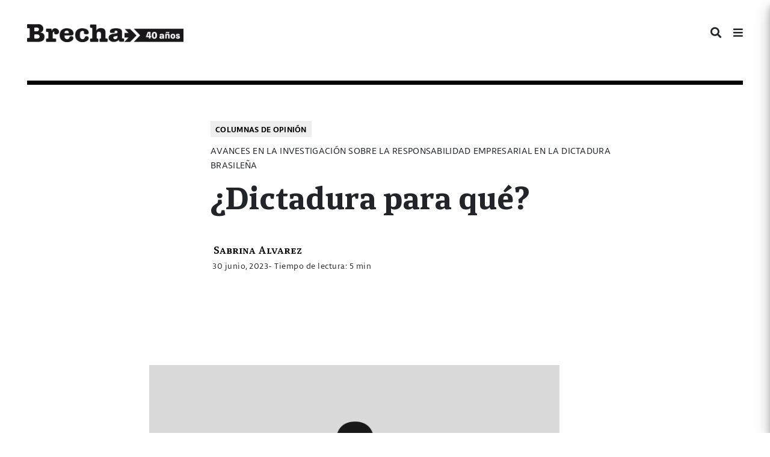

--- FILE ---
content_type: text/html; charset=UTF-8
request_url: https://brecha.com.uy/dictadura-para-que/
body_size: 19375
content:
<!doctype html><html lang="es"><head><meta charset="UTF-8"><meta name="viewport" content="width=device-width, initial-scale=1"><link rel="profile" href="https://gmpg.org/xfn/11"><meta content="text/html; charset=UTF-8" name="Content-Type" />  <script defer src="[data-uri]"></script> <meta name="facebook-domain-verification" content="j95xqfar38jdz1mx89j0q6is9yv44x" /> <img src="https://tracker.metricool.com/c3po.jpg?hash=fbf6986b70f9fa8758e771aac98e3dcb"/><meta name='robots' content='index, follow, max-image-preview:large, max-snippet:-1, max-video-preview:-1' /><style>img:is([sizes="auto" i], [sizes^="auto," i]) { contain-intrinsic-size: 3000px 1500px }</style><title>¿Dictadura para qué? - Semanario Brecha</title><meta name="description" content="Mundo" /><link rel="canonical" href="https://brecha.com.uy/dictadura-para-que/" /><meta property="og:locale" content="es_ES" /><meta property="og:type" content="article" /><meta property="og:title" content="¿Dictadura para qué? - Semanario Brecha" /><meta property="og:description" content="Mundo" /><meta property="og:url" content="https://brecha.com.uy/dictadura-para-que/" /><meta property="og:site_name" content="Semanario Brecha" /><meta property="article:publisher" content="https://www.facebook.com/semanariobrecha" /><meta property="article:published_time" content="2023-06-30T03:12:00+00:00" /><meta property="article:modified_time" content="2023-06-30T04:34:06+00:00" /><meta property="og:image" content="https://brecha.com.uy/wp-content/uploads/2023/06/WEB_Subsecciones_Opi2-2048x1024-1-2-1-1.webp" /><meta property="og:image:width" content="2048" /><meta property="og:image:height" content="1024" /><meta property="og:image:type" content="image/webp" /><meta name="author" content="Sabrina Alvarez" /><meta name="twitter:card" content="summary_large_image" /><meta name="twitter:creator" content="@SemanarioBrecha" /><meta name="twitter:site" content="@SemanarioBrecha" /><meta name="twitter:label1" content="Escrito por" /><meta name="twitter:data1" content="Sabrina Alvarez" /><meta name="twitter:label2" content="Tiempo de lectura" /><meta name="twitter:data2" content="7 minutos" /><meta name="twitter:label3" content="Written by" /><meta name="twitter:data3" content="Sabrina Alvarez" /> <script type="application/ld+json" class="yoast-schema-graph">{"@context":"https://schema.org","@graph":[{"@type":"NewsArticle","@id":"https://brecha.com.uy/dictadura-para-que/#article","isPartOf":{"@id":"https://brecha.com.uy/dictadura-para-que/"},"author":[{"@id":"https://brecha.com.uy/#/schema/person/4b11da2772faacf2ecfafe02fbe251be"}],"headline":"¿Dictadura para qué?","datePublished":"2023-06-30T03:12:00+00:00","dateModified":"2023-06-30T04:34:06+00:00","mainEntityOfPage":{"@id":"https://brecha.com.uy/dictadura-para-que/"},"wordCount":1470,"publisher":{"@id":"https://brecha.com.uy/#organization"},"image":{"@id":"https://brecha.com.uy/dictadura-para-que/#primaryimage"},"thumbnailUrl":"https://brecha.com.uy/wp-content/uploads/2023/06/WEB_Subsecciones_Opi2-2048x1024-1-2-1-1.webp","keywords":["dictadura brasileña","empresas y dictadura","Militares brasileños"],"articleSection":["Columnas de opinión","Edición 1962","Mundo"],"inLanguage":"es"},{"@type":["WebPage","ItemPage"],"@id":"https://brecha.com.uy/dictadura-para-que/","url":"https://brecha.com.uy/dictadura-para-que/","name":"¿Dictadura para qué? - Semanario Brecha","isPartOf":{"@id":"https://brecha.com.uy/#website"},"primaryImageOfPage":{"@id":"https://brecha.com.uy/dictadura-para-que/#primaryimage"},"image":{"@id":"https://brecha.com.uy/dictadura-para-que/#primaryimage"},"thumbnailUrl":"https://brecha.com.uy/wp-content/uploads/2023/06/WEB_Subsecciones_Opi2-2048x1024-1-2-1-1.webp","datePublished":"2023-06-30T03:12:00+00:00","dateModified":"2023-06-30T04:34:06+00:00","description":"Mundo","breadcrumb":{"@id":"https://brecha.com.uy/dictadura-para-que/#breadcrumb"},"inLanguage":"es","potentialAction":[{"@type":"ReadAction","target":["https://brecha.com.uy/dictadura-para-que/"]}]},{"@type":"ImageObject","inLanguage":"es","@id":"https://brecha.com.uy/dictadura-para-que/#primaryimage","url":"https://brecha.com.uy/wp-content/uploads/2023/06/WEB_Subsecciones_Opi2-2048x1024-1-2-1-1.webp","contentUrl":"https://brecha.com.uy/wp-content/uploads/2023/06/WEB_Subsecciones_Opi2-2048x1024-1-2-1-1.webp","width":2048,"height":1024},{"@type":"BreadcrumbList","@id":"https://brecha.com.uy/dictadura-para-que/#breadcrumb","itemListElement":[{"@type":"ListItem","position":1,"name":"Portada","item":"https://brecha.com.uy/"},{"@type":"ListItem","position":2,"name":"¿Dictadura para qué?"}]},{"@type":"WebSite","@id":"https://brecha.com.uy/#website","url":"https://brecha.com.uy/","name":"Semanario Brecha","description":"Brecha","publisher":{"@id":"https://brecha.com.uy/#organization"},"potentialAction":[{"@type":"SearchAction","target":{"@type":"EntryPoint","urlTemplate":"https://brecha.com.uy/?s={search_term_string}"},"query-input":{"@type":"PropertyValueSpecification","valueRequired":true,"valueName":"search_term_string"}}],"inLanguage":"es"},{"@type":"Organization","@id":"https://brecha.com.uy/#organization","name":"Brecha","alternateName":"Semanario Brecha","url":"https://brecha.com.uy/","logo":{"@type":"ImageObject","inLanguage":"es","@id":"https://brecha.com.uy/#/schema/logo/image/","url":"https://brecha.com.uy/wp-content/uploads/2020/07/cropped-cropped-logo-brecha.png","contentUrl":"https://brecha.com.uy/wp-content/uploads/2020/07/cropped-cropped-logo-brecha.png","width":587,"height":122,"caption":"Brecha"},"image":{"@id":"https://brecha.com.uy/#/schema/logo/image/"},"sameAs":["https://www.facebook.com/semanariobrecha","https://x.com/SemanarioBrecha","https://www.instagram.com/semanariobrecha/"]},{"@type":"Person","@id":"https://brecha.com.uy/#/schema/person/4b11da2772faacf2ecfafe02fbe251be","name":"Sabrina Alvarez","image":{"@type":"ImageObject","inLanguage":"es","@id":"https://brecha.com.uy/#/schema/person/image/437227eec82544fed7e8db9441805aab","url":"https://secure.gravatar.com/avatar/45d4b55bde52fc3404f1adaebf74597d221dd66ed924b5115d8fcac48db3d9b9?s=96&d=mm&r=g","contentUrl":"https://secure.gravatar.com/avatar/45d4b55bde52fc3404f1adaebf74597d221dd66ed924b5115d8fcac48db3d9b9?s=96&d=mm&r=g","caption":"Sabrina Alvarez"},"url":"https://brecha.com.uy/author/sabrina-alvarez/"}]}</script> <link rel='dns-prefetch' href='//static.addtoany.com' /><link rel="alternate" type="application/rss+xml" title="Semanario Brecha &raquo; Feed" href="https://brecha.com.uy/feed/" /><link rel="alternate" type="application/rss+xml" title="Semanario Brecha &raquo; Feed de los comentarios" href="https://brecha.com.uy/comments/feed/" /> <!--noptimize--><script id="brech-ready">
			window.advanced_ads_ready=function(e,a){a=a||"complete";var d=function(e){return"interactive"===a?"loading"!==e:"complete"===e};d(document.readyState)?e():document.addEventListener("readystatechange",(function(a){d(a.target.readyState)&&e()}),{once:"interactive"===a})},window.advanced_ads_ready_queue=window.advanced_ads_ready_queue||[];		</script>
		<!--/noptimize--><link rel='stylesheet' id='mp-theme-css' href='https://brecha.com.uy/wp-content/cache/autoptimize/css/autoptimize_single_dfa5c0cc2321e7d6664413a1225dcf4a.css?ver=1.12.10' type='text/css' media='all' /><link rel='stylesheet' id='wp-block-library-css' href='https://brecha.com.uy/wp-includes/css/dist/block-library/style.min.css?ver=6.8.3' type='text/css' media='all' /><style id='classic-theme-styles-inline-css' type='text/css'>/*! This file is auto-generated */
.wp-block-button__link{color:#fff;background-color:#32373c;border-radius:9999px;box-shadow:none;text-decoration:none;padding:calc(.667em + 2px) calc(1.333em + 2px);font-size:1.125em}.wp-block-file__button{background:#32373c;color:#fff;text-decoration:none}</style><style id='co-authors-plus-coauthors-style-inline-css' type='text/css'>.wp-block-co-authors-plus-coauthors.is-layout-flow [class*=wp-block-co-authors-plus]{display:inline}</style><style id='co-authors-plus-avatar-style-inline-css' type='text/css'>.wp-block-co-authors-plus-avatar :where(img){height:auto;max-width:100%;vertical-align:bottom}.wp-block-co-authors-plus-coauthors.is-layout-flow .wp-block-co-authors-plus-avatar :where(img){vertical-align:middle}.wp-block-co-authors-plus-avatar:is(.alignleft,.alignright){display:table}.wp-block-co-authors-plus-avatar.aligncenter{display:table;margin-inline:auto}</style><style id='co-authors-plus-image-style-inline-css' type='text/css'>.wp-block-co-authors-plus-image{margin-bottom:0}.wp-block-co-authors-plus-image :where(img){height:auto;max-width:100%;vertical-align:bottom}.wp-block-co-authors-plus-coauthors.is-layout-flow .wp-block-co-authors-plus-image :where(img){vertical-align:middle}.wp-block-co-authors-plus-image:is(.alignfull,.alignwide) :where(img){width:100%}.wp-block-co-authors-plus-image:is(.alignleft,.alignright){display:table}.wp-block-co-authors-plus-image.aligncenter{display:table;margin-inline:auto}</style><link rel='stylesheet' id='wp-components-css' href='https://brecha.com.uy/wp-includes/css/dist/components/style.min.css?ver=6.8.3' type='text/css' media='all' /><link rel='stylesheet' id='wp-preferences-css' href='https://brecha.com.uy/wp-includes/css/dist/preferences/style.min.css?ver=6.8.3' type='text/css' media='all' /><link rel='stylesheet' id='wp-block-editor-css' href='https://brecha.com.uy/wp-includes/css/dist/block-editor/style.min.css?ver=6.8.3' type='text/css' media='all' /><link rel='stylesheet' id='popup-maker-block-library-style-css' href='https://brecha.com.uy/wp-content/cache/autoptimize/css/autoptimize_single_9963176ef6137ecf4405a5ccd36aa797.css?ver=dbea705cfafe089d65f1' type='text/css' media='all' /><link rel='stylesheet' id='editorskit-frontend-css' href='https://brecha.com.uy/wp-content/cache/autoptimize/css/autoptimize_single_2a04ad21fcc56fb4391e9d70eab731c2.css?ver=new' type='text/css' media='all' /><style id='global-styles-inline-css' type='text/css'>:root{--wp--preset--aspect-ratio--square: 1;--wp--preset--aspect-ratio--4-3: 4/3;--wp--preset--aspect-ratio--3-4: 3/4;--wp--preset--aspect-ratio--3-2: 3/2;--wp--preset--aspect-ratio--2-3: 2/3;--wp--preset--aspect-ratio--16-9: 16/9;--wp--preset--aspect-ratio--9-16: 9/16;--wp--preset--color--black: #000000;--wp--preset--color--cyan-bluish-gray: #abb8c3;--wp--preset--color--white: #ffffff;--wp--preset--color--pale-pink: #f78da7;--wp--preset--color--vivid-red: #cf2e2e;--wp--preset--color--luminous-vivid-orange: #ff6900;--wp--preset--color--luminous-vivid-amber: #fcb900;--wp--preset--color--light-green-cyan: #7bdcb5;--wp--preset--color--vivid-green-cyan: #00d084;--wp--preset--color--pale-cyan-blue: #8ed1fc;--wp--preset--color--vivid-cyan-blue: #0693e3;--wp--preset--color--vivid-purple: #9b51e0;--wp--preset--gradient--vivid-cyan-blue-to-vivid-purple: linear-gradient(135deg,rgba(6,147,227,1) 0%,rgb(155,81,224) 100%);--wp--preset--gradient--light-green-cyan-to-vivid-green-cyan: linear-gradient(135deg,rgb(122,220,180) 0%,rgb(0,208,130) 100%);--wp--preset--gradient--luminous-vivid-amber-to-luminous-vivid-orange: linear-gradient(135deg,rgba(252,185,0,1) 0%,rgba(255,105,0,1) 100%);--wp--preset--gradient--luminous-vivid-orange-to-vivid-red: linear-gradient(135deg,rgba(255,105,0,1) 0%,rgb(207,46,46) 100%);--wp--preset--gradient--very-light-gray-to-cyan-bluish-gray: linear-gradient(135deg,rgb(238,238,238) 0%,rgb(169,184,195) 100%);--wp--preset--gradient--cool-to-warm-spectrum: linear-gradient(135deg,rgb(74,234,220) 0%,rgb(151,120,209) 20%,rgb(207,42,186) 40%,rgb(238,44,130) 60%,rgb(251,105,98) 80%,rgb(254,248,76) 100%);--wp--preset--gradient--blush-light-purple: linear-gradient(135deg,rgb(255,206,236) 0%,rgb(152,150,240) 100%);--wp--preset--gradient--blush-bordeaux: linear-gradient(135deg,rgb(254,205,165) 0%,rgb(254,45,45) 50%,rgb(107,0,62) 100%);--wp--preset--gradient--luminous-dusk: linear-gradient(135deg,rgb(255,203,112) 0%,rgb(199,81,192) 50%,rgb(65,88,208) 100%);--wp--preset--gradient--pale-ocean: linear-gradient(135deg,rgb(255,245,203) 0%,rgb(182,227,212) 50%,rgb(51,167,181) 100%);--wp--preset--gradient--electric-grass: linear-gradient(135deg,rgb(202,248,128) 0%,rgb(113,206,126) 100%);--wp--preset--gradient--midnight: linear-gradient(135deg,rgb(2,3,129) 0%,rgb(40,116,252) 100%);--wp--preset--font-size--small: 13px;--wp--preset--font-size--medium: 20px;--wp--preset--font-size--large: 36px;--wp--preset--font-size--x-large: 42px;--wp--preset--spacing--20: 0.44rem;--wp--preset--spacing--30: 0.67rem;--wp--preset--spacing--40: 1rem;--wp--preset--spacing--50: 1.5rem;--wp--preset--spacing--60: 2.25rem;--wp--preset--spacing--70: 3.38rem;--wp--preset--spacing--80: 5.06rem;--wp--preset--shadow--natural: 6px 6px 9px rgba(0, 0, 0, 0.2);--wp--preset--shadow--deep: 12px 12px 50px rgba(0, 0, 0, 0.4);--wp--preset--shadow--sharp: 6px 6px 0px rgba(0, 0, 0, 0.2);--wp--preset--shadow--outlined: 6px 6px 0px -3px rgba(255, 255, 255, 1), 6px 6px rgba(0, 0, 0, 1);--wp--preset--shadow--crisp: 6px 6px 0px rgba(0, 0, 0, 1);}:where(.is-layout-flex){gap: 0.5em;}:where(.is-layout-grid){gap: 0.5em;}body .is-layout-flex{display: flex;}.is-layout-flex{flex-wrap: wrap;align-items: center;}.is-layout-flex > :is(*, div){margin: 0;}body .is-layout-grid{display: grid;}.is-layout-grid > :is(*, div){margin: 0;}:where(.wp-block-columns.is-layout-flex){gap: 2em;}:where(.wp-block-columns.is-layout-grid){gap: 2em;}:where(.wp-block-post-template.is-layout-flex){gap: 1.25em;}:where(.wp-block-post-template.is-layout-grid){gap: 1.25em;}.has-black-color{color: var(--wp--preset--color--black) !important;}.has-cyan-bluish-gray-color{color: var(--wp--preset--color--cyan-bluish-gray) !important;}.has-white-color{color: var(--wp--preset--color--white) !important;}.has-pale-pink-color{color: var(--wp--preset--color--pale-pink) !important;}.has-vivid-red-color{color: var(--wp--preset--color--vivid-red) !important;}.has-luminous-vivid-orange-color{color: var(--wp--preset--color--luminous-vivid-orange) !important;}.has-luminous-vivid-amber-color{color: var(--wp--preset--color--luminous-vivid-amber) !important;}.has-light-green-cyan-color{color: var(--wp--preset--color--light-green-cyan) !important;}.has-vivid-green-cyan-color{color: var(--wp--preset--color--vivid-green-cyan) !important;}.has-pale-cyan-blue-color{color: var(--wp--preset--color--pale-cyan-blue) !important;}.has-vivid-cyan-blue-color{color: var(--wp--preset--color--vivid-cyan-blue) !important;}.has-vivid-purple-color{color: var(--wp--preset--color--vivid-purple) !important;}.has-black-background-color{background-color: var(--wp--preset--color--black) !important;}.has-cyan-bluish-gray-background-color{background-color: var(--wp--preset--color--cyan-bluish-gray) !important;}.has-white-background-color{background-color: var(--wp--preset--color--white) !important;}.has-pale-pink-background-color{background-color: var(--wp--preset--color--pale-pink) !important;}.has-vivid-red-background-color{background-color: var(--wp--preset--color--vivid-red) !important;}.has-luminous-vivid-orange-background-color{background-color: var(--wp--preset--color--luminous-vivid-orange) !important;}.has-luminous-vivid-amber-background-color{background-color: var(--wp--preset--color--luminous-vivid-amber) !important;}.has-light-green-cyan-background-color{background-color: var(--wp--preset--color--light-green-cyan) !important;}.has-vivid-green-cyan-background-color{background-color: var(--wp--preset--color--vivid-green-cyan) !important;}.has-pale-cyan-blue-background-color{background-color: var(--wp--preset--color--pale-cyan-blue) !important;}.has-vivid-cyan-blue-background-color{background-color: var(--wp--preset--color--vivid-cyan-blue) !important;}.has-vivid-purple-background-color{background-color: var(--wp--preset--color--vivid-purple) !important;}.has-black-border-color{border-color: var(--wp--preset--color--black) !important;}.has-cyan-bluish-gray-border-color{border-color: var(--wp--preset--color--cyan-bluish-gray) !important;}.has-white-border-color{border-color: var(--wp--preset--color--white) !important;}.has-pale-pink-border-color{border-color: var(--wp--preset--color--pale-pink) !important;}.has-vivid-red-border-color{border-color: var(--wp--preset--color--vivid-red) !important;}.has-luminous-vivid-orange-border-color{border-color: var(--wp--preset--color--luminous-vivid-orange) !important;}.has-luminous-vivid-amber-border-color{border-color: var(--wp--preset--color--luminous-vivid-amber) !important;}.has-light-green-cyan-border-color{border-color: var(--wp--preset--color--light-green-cyan) !important;}.has-vivid-green-cyan-border-color{border-color: var(--wp--preset--color--vivid-green-cyan) !important;}.has-pale-cyan-blue-border-color{border-color: var(--wp--preset--color--pale-cyan-blue) !important;}.has-vivid-cyan-blue-border-color{border-color: var(--wp--preset--color--vivid-cyan-blue) !important;}.has-vivid-purple-border-color{border-color: var(--wp--preset--color--vivid-purple) !important;}.has-vivid-cyan-blue-to-vivid-purple-gradient-background{background: var(--wp--preset--gradient--vivid-cyan-blue-to-vivid-purple) !important;}.has-light-green-cyan-to-vivid-green-cyan-gradient-background{background: var(--wp--preset--gradient--light-green-cyan-to-vivid-green-cyan) !important;}.has-luminous-vivid-amber-to-luminous-vivid-orange-gradient-background{background: var(--wp--preset--gradient--luminous-vivid-amber-to-luminous-vivid-orange) !important;}.has-luminous-vivid-orange-to-vivid-red-gradient-background{background: var(--wp--preset--gradient--luminous-vivid-orange-to-vivid-red) !important;}.has-very-light-gray-to-cyan-bluish-gray-gradient-background{background: var(--wp--preset--gradient--very-light-gray-to-cyan-bluish-gray) !important;}.has-cool-to-warm-spectrum-gradient-background{background: var(--wp--preset--gradient--cool-to-warm-spectrum) !important;}.has-blush-light-purple-gradient-background{background: var(--wp--preset--gradient--blush-light-purple) !important;}.has-blush-bordeaux-gradient-background{background: var(--wp--preset--gradient--blush-bordeaux) !important;}.has-luminous-dusk-gradient-background{background: var(--wp--preset--gradient--luminous-dusk) !important;}.has-pale-ocean-gradient-background{background: var(--wp--preset--gradient--pale-ocean) !important;}.has-electric-grass-gradient-background{background: var(--wp--preset--gradient--electric-grass) !important;}.has-midnight-gradient-background{background: var(--wp--preset--gradient--midnight) !important;}.has-small-font-size{font-size: var(--wp--preset--font-size--small) !important;}.has-medium-font-size{font-size: var(--wp--preset--font-size--medium) !important;}.has-large-font-size{font-size: var(--wp--preset--font-size--large) !important;}.has-x-large-font-size{font-size: var(--wp--preset--font-size--x-large) !important;}
:where(.wp-block-post-template.is-layout-flex){gap: 1.25em;}:where(.wp-block-post-template.is-layout-grid){gap: 1.25em;}
:where(.wp-block-columns.is-layout-flex){gap: 2em;}:where(.wp-block-columns.is-layout-grid){gap: 2em;}
:root :where(.wp-block-pullquote){font-size: 1.5em;line-height: 1.6;}</style><link rel='stylesheet' id='contact-form-7-css' href='https://brecha.com.uy/wp-content/cache/autoptimize/css/autoptimize_single_64ac31699f5326cb3c76122498b76f66.css?ver=6.1.4' type='text/css' media='all' /><link rel='stylesheet' id='bliss-loadmore-css-css' href='https://brecha.com.uy/wp-content/cache/autoptimize/css/autoptimize_single_b3c43b8d84bf18998437c2d3141677ac.css?ver=1.0.0' type='text/css' media='all' /><link rel='stylesheet' id='if-menu-site-css-css' href='https://brecha.com.uy/wp-content/cache/autoptimize/css/autoptimize_single_91530e726988630cf084d74cb6f366d5.css?ver=6.8.3' type='text/css' media='all' /><link rel='stylesheet' id='brecha-com-uy-style-css' href='https://brecha.com.uy/wp-content/cache/autoptimize/css/autoptimize_single_d213ee5243691d17507817614e636d02.css?ver=6.8.3' type='text/css' media='all' /><link rel='stylesheet' id='all-min-css' href='https://brecha.com.uy/wp-content/themes/Brecha2020/css/fonts/fontawesome-free-5.8.2/css/all.min.css?ver=1.1' type='text/css' media='all' /><link rel='stylesheet' id='calicanto-css' href='https://brecha.com.uy/wp-content/cache/autoptimize/css/autoptimize_single_4cbc8869519c705052c58e2759995cc6.css?ver=1.1' type='text/css' media='all' /><link rel='stylesheet' id='libertad-css' href='https://brecha.com.uy/wp-content/cache/autoptimize/css/autoptimize_single_25554e1f146c648f93c07d4f5f382303.css?ver=1.1' type='text/css' media='all' /><link rel='stylesheet' id='brecha.min-css' href='https://brecha.com.uy/wp-content/themes/Brecha2020/css/brecha.min.css?ver=1.1' type='text/css' media='all' /><link rel='stylesheet' id='addtoany-css' href='https://brecha.com.uy/wp-content/plugins/add-to-any/addtoany.min.css?ver=1.16' type='text/css' media='all' /> <script defer id="addtoany-core-js-before" src="[data-uri]"></script> <script type="text/javascript" defer src="https://static.addtoany.com/menu/page.js" id="addtoany-core-js"></script> <script type="text/javascript" src="https://brecha.com.uy/wp-includes/js/jquery/jquery.min.js?ver=3.7.1" id="jquery-core-js"></script> <script defer type="text/javascript" src="https://brecha.com.uy/wp-includes/js/jquery/jquery-migrate.min.js?ver=3.4.1" id="jquery-migrate-js"></script> <script type="text/javascript" defer src="https://brecha.com.uy/wp-content/plugins/add-to-any/addtoany.min.js?ver=1.1" id="addtoany-jquery-js"></script> <link rel="https://api.w.org/" href="https://brecha.com.uy/wp-json/" /><link rel="alternate" title="JSON" type="application/json" href="https://brecha.com.uy/wp-json/wp/v2/posts/101285" /><link rel="EditURI" type="application/rsd+xml" title="RSD" href="https://brecha.com.uy/xmlrpc.php?rsd" /><meta name="generator" content="WordPress 6.8.3" /><link rel='shortlink' href='https://brecha.com.uy/?p=101285' /><link rel="alternate" title="oEmbed (JSON)" type="application/json+oembed" href="https://brecha.com.uy/wp-json/oembed/1.0/embed?url=https%3A%2F%2Fbrecha.com.uy%2Fdictadura-para-que%2F" /><link rel="alternate" title="oEmbed (XML)" type="text/xml+oembed" href="https://brecha.com.uy/wp-json/oembed/1.0/embed?url=https%3A%2F%2Fbrecha.com.uy%2Fdictadura-para-que%2F&#038;format=xml" /> <script defer src="[data-uri]"></script> <style type="text/css">.site-title,
			.site-description {
				position: absolute;
				clip: rect(1px, 1px, 1px, 1px);
			}</style><link rel="icon" href="https://brecha.com.uy/wp-content/uploads/2020/07/favicon-100x100.png" sizes="32x32" /><link rel="icon" href="https://brecha.com.uy/wp-content/uploads/2020/07/favicon.png" sizes="192x192" /><link rel="apple-touch-icon" href="https://brecha.com.uy/wp-content/uploads/2020/07/favicon.png" /><meta name="msapplication-TileImage" content="https://brecha.com.uy/wp-content/uploads/2020/07/favicon.png" /><style type="text/css" id="wp-custom-css">.pum-theme-49013 .pum-content + .pum-close, .pum-theme-default-theme .pum-content + .pum-close {
	color: #000!important;
}
.entry-content a {
     color: 	#000000;
}

.entry-content a:hover {
     color: #FFA500;
     text-decoration: underline;
}

.entry-content a:visited {
     color: #808080;
}

.page-id-92584 .wp-block-button.is-style-outline {
	margin-top: 10px;
}
.site-header .custom-logo-link {
  max-width: 260px;
}</style></head><body class="wp-singular post-template-default single single-post postid-101285 single-format-standard wp-custom-logo wp-theme-Brecha2020 metaslider-plugin aa-prefix-brech-"> <noscript><iframe src="https://www.googletagmanager.com/ns.html?id=GTM-K8Z7S4Z"
height="0" width="0" style="display:none;visibility:hidden"></iframe></noscript><div class="container-fluid"><div id="page" class="site"><header id="masthead" class="site-header"><div class="row h-100"><div class="col my-auto site-branding"> <a href="https://brecha.com.uy/" class="custom-logo-link" rel="home"><picture><source srcset="https://brecha.com.uy/wp-content/webp-express/webp-images/uploads/2025/10/cropped-cropped-Frame-206.png.webp 1200w, https://brecha.com.uy/wp-content/webp-express/webp-images/uploads/2025/10/cropped-cropped-Frame-206-300x35.png.webp 300w, https://brecha.com.uy/wp-content/webp-express/webp-images/uploads/2025/10/cropped-cropped-Frame-206-1024x119.png.webp 1024w, https://brecha.com.uy/wp-content/webp-express/webp-images/uploads/2025/10/cropped-cropped-Frame-206-768x89.png.webp 768w, https://brecha.com.uy/wp-content/webp-express/webp-images/uploads/2025/10/cropped-cropped-Frame-206-600x70.png.webp 600w" sizes="(max-width: 1200px) 100vw, 1200px" type="image/webp"><img width="1200" height="139" src="https://brecha.com.uy/wp-content/uploads/2025/10/cropped-cropped-Frame-206.png" class="custom-logo webpexpress-processed" alt="Semanario Brecha" decoding="async" fetchpriority="high" srcset="https://brecha.com.uy/wp-content/uploads/2025/10/cropped-cropped-Frame-206.png 1200w, https://brecha.com.uy/wp-content/uploads/2025/10/cropped-cropped-Frame-206-300x35.png 300w, https://brecha.com.uy/wp-content/uploads/2025/10/cropped-cropped-Frame-206-1024x119.png 1024w, https://brecha.com.uy/wp-content/uploads/2025/10/cropped-cropped-Frame-206-768x89.png 768w, https://brecha.com.uy/wp-content/uploads/2025/10/cropped-cropped-Frame-206-600x70.png 600w" sizes="(max-width: 1200px) 100vw, 1200px"></picture></a><p class="site-title"><a href="https://brecha.com.uy/" rel="home">Semanario Brecha</a></p><p class="site-description">Brecha</p></div><nav id="site-navigation" class="col my-auto main-navigation my-auto"><ul class="menu-lateral-icon"><li id="navbarSearchButton"><i class="fas fa-search"></i></li><li id="navbarSideButton"><i class="fas fa-bars"></i></li></ul><div id="primary-menu" class="menu"><ul><li class="page_item page-item-94174"><a href="https://brecha.com.uy/terminos-y-condiciones-de-uso/"><strong>Términos y condiciones de uso</strong></a></li><li class="page_item page-item-123636"><a href="https://brecha.com.uy/40-anos-despues/">40 años después</a></li><li class="page_item page-item-123818"><a href="https://brecha.com.uy/50-anos-del-condor/">50 años del cóndor</a></li><li class="page_item page-item-90357"><a href="https://brecha.com.uy/beneficios/">Beneficios</a></li><li class="page_item page-item-104931"><a href="https://brecha.com.uy/carrito/">Carrito</a></li><li class="page_item page-item-10910"><a href="https://brecha.com.uy/contacto/">Contacto</a></li><li class="page_item page-item-120864"><a href="https://brecha.com.uy/de-toda-la-vida/">De toda la vida</a></li><li class="page_item page-item-114529"><a href="https://brecha.com.uy/donde-se-juega-casi-todo/">Donde se juega (casi) todo</a></li><li class="page_item page-item-77284"><a href="https://brecha.com.uy/ediciones/">Ediciones</a></li><li class="page_item page-item-10670"><a href="https://brecha.com.uy/equipo/">Equipo</a></li><li class="page_item page-item-120929"><a href="https://brecha.com.uy/especiales-2/">Especiales</a></li><li class="page_item page-item-77290"><a href="https://brecha.com.uy/especiales/">Especiales cultura</a></li><li class="page_item page-item-104932"><a href="https://brecha.com.uy/finalizar-compra/">Finalizar compra</a></li><li class="page_item page-item-118575"><a href="https://brecha.com.uy/galeano-los-primeros-trazos/">Galeano. Los primeros trazos</a></li><li class="page_item page-item-48881"><a href="https://brecha.com.uy/gracias-suscribirte-brecha/">Gracias por suscribirte a Brecha</a></li><li class="page_item page-item-97785"><a href="https://brecha.com.uy/gracias-intrigas/">Gracias por tu compra</a></li><li class="page_item page-item-10706"><a href="https://brecha.com.uy/historia/">Historia</a></li><li class="page_item page-item-97470"><a href="https://brecha.com.uy/intrigas-cruzadas-libro-blixen/">Intrigas cruzadas</a></li><li class="page_item page-item-98297"><a href="https://brecha.com.uy/intrigas-cruzadas-suscriptores/">Intrigas Cruzadas suscriptores</a></li><li class="page_item page-item-10878"><a href="https://brecha.com.uy/login/">Login</a></li><li class="page_item page-item-121071"><a href="https://brecha.com.uy/memorias-por-venir/">Memorias por venir</a></li><li class="page_item page-item-104933"><a href="https://brecha.com.uy/mi-cuenta/">Mi cuenta</a></li><li class="page_item page-item-10906"><a href="https://brecha.com.uy/newsletter/">Newsletter</a></li><li class="page_item page-item-120444"><a href="https://brecha.com.uy/otros-rollos/">Otros rollos</a></li><li class="page_item page-item-93026"><a href="https://brecha.com.uy/">Portada</a></li><li class="page_item page-item-48262"><a href="https://brecha.com.uy/">Portada</a></li><li class="page_item page-item-93526"><a href="https://brecha.com.uy/renovar/">renovar</a></li><li class="page_item page-item-92584"><a href="https://brecha.com.uy/suscribirse/">Suscribirse</a></li><li class="page_item page-item-98977"><a href="https://brecha.com.uy/suscripcion-mercadopago/">Suscripción MercadoPago</a></li><li class="page_item page-item-95702"><a href="https://brecha.com.uy/test-de-publicidad/">Test de publicidad</a></li><li class="page_item page-item-114972"><a href="https://brecha.com.uy/tiempo-de-decision/">Tiempo de decisión</a></li><li class="page_item page-item-105994"><a href="https://brecha.com.uy/tienda/">TIENDA</a></li><li class="page_item page-item-119469"><a href="https://brecha.com.uy/30-silencios/">Treinta silencios</a></li><li class="page_item page-item-10877"><a href="https://brecha.com.uy/cuenta/">Tu cuenta</a></li></ul></div></nav><div class="navbar-side" id="navbarSide"><div class="navbar-side-titulo">Menu <i class="fas fa-times float-right overlay-clic" style="line-height: inherit;"></i></div><div class="menu-top-nav-container"><ul id="sidebar-primary" class="menu"><li id="menu-item-10723" class="menu-item menu-item-type-custom menu-item-object-custom menu-item-10723"><a href="/login/">Login</a></li><li id="menu-item-92911" class="menu-item menu-item-type-post_type menu-item-object-page menu-item-92911"><a href="https://brecha.com.uy/suscribirse/">Suscribirse <span>Suscribirse</span></a></li><li id="menu-item-91855" class="menu-item menu-item-type-post_type menu-item-object-page menu-item-91855"><a href="https://brecha.com.uy/beneficios/">Beneficios</a></li><li id="menu-item-123486" class="menu-item menu-item-type-custom menu-item-object-custom menu-item-123486"><a target="_blank" href="https://tienda.brecha.com.uy/">TIENDA</a></li></ul></div><div class="menu-main-nav-container"><ul id="sidebar-secciones" class="menu"><li id="menu-item-48268" class="menu-item menu-item-type-post_type menu-item-object-page menu-item-home menu-item-48268"><a href="https://brecha.com.uy/">Portada</a></li><li id="menu-item-88833" class="menu-item menu-item-type-custom menu-item-object-custom menu-item-88833"><a href="https://brecha.com.uy/category/uruguay/">Uruguay</a></li><li id="menu-item-5330" class="menu-item menu-item-type-taxonomy menu-item-object-category current-post-ancestor current-menu-parent current-post-parent menu-item-5330"><a href="https://brecha.com.uy/category/mundo/">Mundo</a></li><li id="menu-item-5326" class="menu-item menu-item-type-taxonomy menu-item-object-category menu-item-5326"><a href="https://brecha.com.uy/category/cultura/">Cultura</a></li><li id="menu-item-5332" class="menu-item menu-item-type-taxonomy menu-item-object-category menu-item-5332"><a href="https://brecha.com.uy/category/equis/">Equis</a></li><li id="menu-item-66588" class="menu-item menu-item-type-taxonomy menu-item-object-category current-post-ancestor current-menu-parent current-post-parent menu-item-66588"><a href="https://brecha.com.uy/category/columnas-de-opinion/">Columnas de opinión</a></li><li id="menu-item-120461" class="menu-item menu-item-type-post_type menu-item-object-page menu-item-120461"><a href="https://brecha.com.uy/otros-rollos/">Otros rollos</a></li><li id="menu-item-121151" class="menu-item menu-item-type-post_type menu-item-object-page menu-item-121151"><a href="https://brecha.com.uy/especiales-2/">Especiales</a></li></ul></div></div><div class="overlay overlay-clic"></div><div class="searchbar"><form role="search" method="get" class="search-form" action="https://brecha.com.uy/"> <label> <span class="screen-reader-text">Buscar:</span> <input type="search" class="search-field" placeholder="Buscar &hellip;" value="" name="s" /> </label> <input type="submit" class="search-submit" value="Buscar" /></form></div></header></div></div><div id="content" class="site-content"><div id="primary" class="content-area contenido"><main id="main" class="site-main "><div class="container-fluid"><article class="articulo" id="post-101285" class="post-101285 post type-post status-publish format-standard has-post-thumbnail hentry category-columnas-de-opinion category-edicion-1962 category-mundo tag-dictadura-brasilena tag-empresas-y-dictadura tag-militares-brasilenos"><div class="row"><div class="col-md-7 offset-md-3"><header class="entry-header"><div class="row articulo_categoria"><div class="col-md-12"> <a class="titulo-tag" href="https://brecha.com.uy/category/columnas-de-opinion/">Columnas de opinión</a></div></div><div class="col-md-12 articulo_colgado"> Avances en la investigación sobre la responsabilidad empresarial en la dictadura brasileña</div><h1 class="articulo_titulo">¿Dictadura para qué?</h1><div class="entry-meta"> <span class="articulo_autor" style="margin-top:0px;"> <a href="https://brecha.com.uy/author/sabrina-alvarez/">Sabrina Alvarez</a> </span> <br> <span class="articulo_fecha"> 30 junio, 2023 </span> <span class="articulo_tiempo"><div class="editorskit-shortcode"> - Tiempo de lectura: 5 min</div> </span></div></header><h4 class="articulo_copete"></h4></div></div><div class="row"><div class="col-md-7 offset-md-2"><div class="post-thumbnail"> <img width="2048" height="1024" src="https://brecha.com.uy/wp-content/uploads/2023/06/WEB_Subsecciones_Opi2-2048x1024-1-2-1-1.webp" class="attachment-post-thumbnail size-post-thumbnail wp-post-image" alt="" decoding="async" srcset="https://brecha.com.uy/wp-content/uploads/2023/06/WEB_Subsecciones_Opi2-2048x1024-1-2-1-1.webp 2048w, https://brecha.com.uy/wp-content/uploads/2023/06/WEB_Subsecciones_Opi2-2048x1024-1-2-1-1-600x300.webp 600w, https://brecha.com.uy/wp-content/uploads/2023/06/WEB_Subsecciones_Opi2-2048x1024-1-2-1-1-300x150.webp 300w, https://brecha.com.uy/wp-content/uploads/2023/06/WEB_Subsecciones_Opi2-2048x1024-1-2-1-1-1024x512.webp 1024w, https://brecha.com.uy/wp-content/uploads/2023/06/WEB_Subsecciones_Opi2-2048x1024-1-2-1-1-768x384.webp 768w, https://brecha.com.uy/wp-content/uploads/2023/06/WEB_Subsecciones_Opi2-2048x1024-1-2-1-1-1536x768.webp 1536w" sizes="(max-width: 2048px) 100vw, 2048px" /></div><div class="articulo_descripcion-imagen"><div class="ccfic"></div></div></div></div><div class="row entry-content"><div class="col-md-1  offset-md-2 text-center"><div class="a2a_kit"><ul><li><a class="a2a_button_twitter"><svg xmlns="http://www.w3.org/2000/svg" viewBox="0 0 512 512"><path d="M389.2 48h70.6L305.6 224.2 487 464H345L233.7 318.6 106.5 464H35.8L200.7 275.5 26.8 48H172.4L272.9 180.9 389.2 48zM364.4 421.8h39.1L151.1 88h-42L364.4 421.8z"/></svg></a></li><li><a class="a2a_button_facebook"><i class="fab fa-facebook-f"></i></a></li><li><a class="a2a_button_whatsapp"><i class="fab fa-whatsapp"></i></a></li><li><a class="a2a_button_email"><i class="far fa-envelope"></i></a></li></ul></div></div><div class="col-md-6"><div class="brech-antes-del-contenido" style="text-align: center;" id="brech-751827278"><div style="margin-top: 30px;margin-bottom: 30px;margin-left: auto;margin-right: auto;text-align: center;" id="brech-3115225344" data-brech-trackid="123921" data-brech-trackbid="1" class="brech-target"><a data-no-instant="1" href="https://uruguaynatural.com/es/uruguaysorprende/" rel="noopener" class="a2t-link" target="_blank" aria-label="mintur_veran26_brecha_728x90"><img decoding="async" src="https://brecha.com.uy/wp-content/uploads/2025/11/mintur_veran26_brecha_728x90.gif" alt=""  width="728" height="90"  style="display: inline-block;" /></a></div></div><p>Tras un año y medio de trabajo, diez equipos de investigación –integrados fundamentalmente por historiadores, antropólogos, sociólogos y abogados laboralistas– dedicados a indagar el papel de grandes empresas de Brasil durante la dictadura militar presentaron formal y públicamente sus hallazgos los días 6, 7 y 8 de junio con el informe público <em><a href="https://www.unifesp.br/reitoria/caaf/images/CAAF/Empresas_e_Ditadura/InformePublico.pdf" class="ek-link">A responsabilidade de empresas por violações de direitos durante a Ditadura</a></em>.</p><p>De acuerdo a esa investigación, realizada en el contexto de un proyecto del Centro de Antropología y Arqueología Forense de la Universidad Federal de San Pablo (CAAF-Unifesp) con el apoyo del Ministerio Público Federal, empresas como Petrobras, Itaipú Binacional, Compañía Docas de Santos, Compañía Siderúrgica Nacional, Grupo Folha, Fiat, Cobrasma, Aracruz, Paranapanema y Josapar se beneficiaron de una dinámica específica que habilitó el despliegue de políticas que favorecieron notoriamente a sectores empresariales en articulación con los militares.</p><p>A través del análisis de dos grandes conjuntos de víctimas (trabajadores, por un lado, y pueblos indígenas, quilombolas o campesinos, por otro), la investigación identificó una serie de violaciones de derechos humanos (políticos, económicos y sociales) contra estas personas. En el caso de los trabajadores, se encontraron documentos que confirman indicios de violaciones de derechos laborales individuales (reducción de salarios, precarización de condiciones de trabajo), sometimiento a peligros y daños en la salud por exposición a condiciones de trabajo insalubres, violaciones de derechos colectivos (represión a organizaciones de trabajadores, limitación del ejercicio del derecho de huelga), vigilancia de trabajadores y elaboración de listas negras para impedirles encontrar nuevos empleos, prisiones ilegales y ocultamiento de información sobre el paradero a las familias, así como torturas, violencia sexual, asesinatos, discriminación racial y de género.</p><div class="brech-dentro-notas-2" id="brech-1565565208"><div style="margin-top: 40px;margin-bottom: 40px;margin-left: auto;margin-right: auto;text-align: center;" id="brech-2193780187" data-brech-trackid="113355" data-brech-trackbid="1" class="brech-target"><p><picture><source srcset="https://brecha.com.uy/wp-content/webp-express/webp-images/uploads/2024/08/banners-web-brecha-728x90-2.jpg.webp 728w, https://brecha.com.uy/wp-content/webp-express/webp-images/uploads/2024/08/banners-web-brecha-728x90-2-300x37.jpg.webp 300w, https://brecha.com.uy/wp-content/webp-express/webp-images/uploads/2024/08/banners-web-brecha-728x90-2-600x74.jpg.webp 600w" sizes="(max-width: 728px) 100vw, 728px" type="image/webp"><img decoding="async" class="aligncenter wp-image-114640 size-full webpexpress-processed" src="https://brecha.com.uy/wp-content/uploads/2024/08/banners-web-brecha-728x90-2.jpg" alt="" width="728" height="90" srcset="https://brecha.com.uy/wp-content/uploads/2024/08/banners-web-brecha-728x90-2.jpg 728w, https://brecha.com.uy/wp-content/uploads/2024/08/banners-web-brecha-728x90-2-300x37.jpg 300w, https://brecha.com.uy/wp-content/uploads/2024/08/banners-web-brecha-728x90-2-600x74.jpg 600w" sizes="(max-width: 728px) 100vw, 728px"></picture></p></div></div><p>Respecto de las comunidades indígenas, quilombolas o campesinas trabajaron, ante la particularidad de los vínculos desplegados en esos territorios, en la contextualización de las violaciones de derechos humanos identificadas para analizar de qué forma se podrían vincular con los emprendimientos económicos desarrollados en la zona durante el período dictatorial. Se encontraron indicios de apropiación de tierras, daños a propiedades e instalaciones, destrucción de cultivos y producción, destrucción y sustracción de herramientas de trabajo, trabajo esclavo, tortura, violencia sexual, asesinatos y desapariciones, violaciones contra prácticas religiosas y culturales. Además, seis empresas serían responsables de daños al medioambiente como consecuencia de sus actividades, ya que modificaron el carácter de las aguas (y afectaron, a su vez, la flora y la fauna), contaminaron ríos, el suelo y el aire y provocaron desmontes que generan riesgos de desertificación. Es de destacar que, tanto en las presentaciones de los responsables de los equipos como en las intervenciones de los asistentes (varios de ellos/as víctimas), se reiteraron dos asuntos: la continuidad de muchas de las prácticas identificadas, y la posibilidad y la forma de la reparación de las víctimas.</p><p class="has-text-align-center"><strong>***</strong></p><p>La génesis del proyecto de investigación se encuentra en 2020, cuando el Ministerio Público Federal del estado de San Pablo y el Ministerio de Trabajo firmaron un acuerdo extrajudicial con la alemana Volkswagen, por el cual la compañía se comprometió a donar 10,5 millones de reales (2,2 millones de dólares) para desarrollar proyectos de promoción de la memoria y la verdad, y a financiar instituciones especializadas en investigar la colaboración de empresas con la dictadura brasileña.</p><p>El acuerdo fue el resultado de investigaciones civiles por supuestas violaciones de derechos, perpetradas durante la última dictadura, en las que la empresa habría estado involucrada. Las indagaciones respondían a una demanda formulada por organizaciones sindicales, presidentes de comisiones y comités de la verdad, el centro Intercambio, Informaciones, Estudios y Pesquisas, juristas y activistas de derechos humanos y un grupo de trabajadores afectados por Volkswagen. Estos mismos actores se habían movilizado unos años atrás para que se incluyera la persecución a trabajadores en la agenda de la Comisión Nacional de la Verdad, que funcionó en Brasil desde 2012 a instancias del gobierno de Dilma Rousseff, y habían logrado que se conformara un grupo de trabajo que elaboró un texto incluido en el informe final de la Comisión. Este documento y otro dedicado a los civiles que colaboraron con la dictadura presentan indicios sobre la responsabilidad de una serie de empresas en violaciones de derechos humanos durante el régimen militar y han servido de base para nuevas indagaciones.</p><p>A partir del acuerdo alcanzado con Volkswagen se asignó al CAAF-Unifesp la realización de un proyecto que contaba con el apoyo del Ministerio Público Federal y de los distintos actores sociales y políticos mencionados. Los objetivos, definidos por los coordinadores del proyecto y el comité académico (que cuenta con especialistas de Brasil, Argentina, Colombia e Inglaterra), incluyeron, por un lado, producir conocimiento sobre una temática escasamente abordada y, por otro, influir en procesos judiciales a través de la recolección de documentación probatoria y la identificación de indicios.</p><p>Luego de un proceso de selección de distintas propuestas, en octubre de 2021 comenzó el trabajo de los diez equipos. Un denominador común de su trabajo, que responde a la forma en la que se gestó este proceso, es que procuraron mantenerse vinculados con las víctimas a través de organizaciones sociales, sindicales y de derechos humanos.</p><p>Dentro de tres meses, los equipos deberán presentar al Ministerio Público Federal los informes completos en los que constan datos personales que habilitarían la apertura de procesos judiciales contra los implicados. En algunos casos se pudo avanzar más que en otros, dadas las dificultades de acceso a archivos de empresas y archivos públicos estaduales.</p><p class="has-text-align-center"><strong>***</strong></p><p>En el contexto de la presentación pública de las conclusiones del informe, se realizó un intercambio específico con integrantes de la Unidad Especial de Investigación de Delitos de Lesa Humanidad Cometidos con Motivación Económica de Argentina (dependiente de la Secretaría de Derechos Humanos del Ministerio de Justicia de ese país) y de la Red sobre Procesos Represivos, Empresas, Trabajadores/as y Sindicatos en América Latina, con el objetivo de poner en diálogo las distintas experiencias nacionales y comenzar a trazar líneas comunes que trasciendan esos límites.</p><div class="brech-dentro-de-notas-4" id="brech-1434528907"><div style="margin-top: 40px;margin-bottom: 40px;margin-left: auto;margin-right: auto;text-align: center;" id="brech-1181189856" data-brech-trackid="123520" data-brech-trackbid="1" class="brech-target"><a data-no-instant="1" href="https://tienda.brecha.com.uy/index.php/producto/de-miserias-y-osadias/" rel="noopener" class="a2t-link" target="_blank" aria-label="Libro-Samuel&#8212;preventa&#8211;"><img loading="lazy" decoding="async" src="https://brecha.com.uy/wp-content/uploads/2025/11/Libro-Samuel-preventa-.gif" alt=""  width="728" height="90"  style="display: inline-block;" /></a></div></div><p>Los participantes coincidieron en la dificultad de responsabilizar a los empresarios por el terrorismo de Estado, ya que estos actores no aparecen como los perpetradores directos. Sin embargo, este tipo de indagaciones ha permitido avanzar en la caracterización de sectores empresariales ya no solo como cómplices y beneficiarios, sino como responsables de violaciones de derechos humanos. Por ejemplo, se pudieron mapear las redes de vinculación entre sectores empresariales y militares a través de distintas instituciones en las que confluían; se han documentado episodios en los que mandos medios de las empresas se encargaron de brindar información a los aparatos del terror para que capturaran a trabajadores activistas en los centros laborales.</p><p>Asimismo, hay pruebas de la implementación de estructuras de vigilancia interna en los espacios laborales, estructuras en las que, muchas veces, participaban directamente militares y exmilitares; así, se cuenta con pruebas de la existencia de centros de detención y tortura en recintos fabriles. Si a esto se le suma las medidas de apoyo financiero estatal (directo e indirecto) de las que se beneficiaron estas empresas, resulta bastante claro que los procesos represivos desplegados durante las dictaduras no se pueden disociar de las transformaciones de procesos productivos y económicos a escala nacional, regional y mundial. Más bien lo contrario: deberían ser analizados en conjunto.</p><p>A partir de este marco analítico, se entiende que las importantes transformaciones económicas procesadas en aquellos años no se podrían haber llevado adelante sin el control de distintos organismos estatales puestos al servicio de un determinado proyecto económico, social, cultural y político. De alguna manera, parafraseando las palabras de la historiadora Lucía Vieira en el evento recientemente realizado en San Pablo, los resultados de estas investigaciones «vienen a cambiar la manera en la que hemos visto la historia de la dictadura brasileña». Considerando los avances relativos a Argentina y Chile, deberían trastocar la forma en la que se ha interpretado la historia de las dictaduras de los sesenta y los setenta en el Cono Sur y la imposición del modelo neoliberal.</p><p class="has-small-font-size">* Sabrina Álvarez es docente e investigadora del Departamento de Historia Americana de la Facultad de Humanidades y Ciencias de la Educación de la Universidad de la República.</p><div class="brech-dentro-de-notas-4_2" id="brech-62085828"><div style="margin-top: 30px;margin-bottom: 30px;margin-left: auto;margin-right: auto;text-align: center;" id="brech-2514288846" data-brech-trackid="123921" data-brech-trackbid="1" class="brech-target"><a data-no-instant="1" href="https://uruguaynatural.com/es/uruguaysorprende/" rel="noopener" class="a2t-link" target="_blank" aria-label="mintur_veran26_brecha_728x90"><img loading="lazy" decoding="async" src="https://brecha.com.uy/wp-content/uploads/2025/11/mintur_veran26_brecha_728x90.gif" alt=""  width="728" height="90"  style="display: inline-block;" /></a></div></div><div class="addtoany_share_save_container addtoany_content addtoany_content_bottom"><div class="a2a_kit a2a_kit_size_30 addtoany_list" data-a2a-url="https://brecha.com.uy/dictadura-para-que/" data-a2a-title="¿Dictadura para qué?"><a class="a2a_button_x" href="https://www.addtoany.com/add_to/x?linkurl=https%3A%2F%2Fbrecha.com.uy%2Fdictadura-para-que%2F&amp;linkname=%C2%BFDictadura%20para%20qu%C3%A9%3F" title="X" rel="nofollow noopener" target="_blank"></a><a class="a2a_button_email" href="https://www.addtoany.com/add_to/email?linkurl=https%3A%2F%2Fbrecha.com.uy%2Fdictadura-para-que%2F&amp;linkname=%C2%BFDictadura%20para%20qu%C3%A9%3F" title="Email" rel="nofollow noopener" target="_blank"></a><a class="a2a_button_facebook" href="https://www.addtoany.com/add_to/facebook?linkurl=https%3A%2F%2Fbrecha.com.uy%2Fdictadura-para-que%2F&amp;linkname=%C2%BFDictadura%20para%20qu%C3%A9%3F" title="Facebook" rel="nofollow noopener" target="_blank"></a><a class="a2a_button_linkedin" href="https://www.addtoany.com/add_to/linkedin?linkurl=https%3A%2F%2Fbrecha.com.uy%2Fdictadura-para-que%2F&amp;linkname=%C2%BFDictadura%20para%20qu%C3%A9%3F" title="LinkedIn" rel="nofollow noopener" target="_blank"></a><a class="a2a_dd addtoany_share_save addtoany_share" href="https://www.addtoany.com/share"></a></div></div></div><div class="col-md-6 offset-md-3 entry-footer"> <span class="cat-links"><a class="titulo-tag">Publicado en: </a><a href="https://brecha.com.uy/category/columnas-de-opinion/" rel="category tag">Columnas de opinión</a> <a href="https://brecha.com.uy/category/ediciones/edicion-1962/" rel="category tag">Edición 1962</a> <a href="https://brecha.com.uy/category/mundo/" rel="category tag">Mundo</a></span><br><span class="tags-links"><a class="titulo-tag">Palabras clave: </a><a href="https://brecha.com.uy/tag/dictadura-brasilena/" rel="tag">dictadura brasileña</a> <a href="https://brecha.com.uy/tag/empresas-y-dictadura/" rel="tag">empresas y dictadura</a> <a href="https://brecha.com.uy/tag/militares-brasilenos/" rel="tag">Militares brasileños</a></span></div></div><div class="post-nav-related"><div class="row"><div class="col-md-12 post-nav-related-title"><h3>Art&iacute;culos relacionados</h3></div></div><div class="row post"><div class="col-md-9 post-previous nopadding"><div class="row h-100"><div class="col-md-4"><a href="https://brecha.com.uy/hijos-que-se-rebelan-contra-sus-padres-genocidas-una-historia-que-ya-no-se-aguanta/"><picture><source srcset="https://brecha.com.uy/wp-content/webp-express/webp-images/uploads/2021/07/11-01-Hijos-de-represores-1-web-300x235.jpg.webp 300w, https://brecha.com.uy/wp-content/webp-express/webp-images/uploads/2021/07/11-01-Hijos-de-represores-1-web-600x471.jpg.webp 600w, https://brecha.com.uy/wp-content/webp-express/webp-images/uploads/2021/07/11-01-Hijos-de-represores-1-web-1024x803.jpg.webp 1024w, https://brecha.com.uy/wp-content/webp-express/webp-images/uploads/2021/07/11-01-Hijos-de-represores-1-web-768x602.jpg.webp 768w, https://brecha.com.uy/wp-content/webp-express/webp-images/uploads/2021/07/11-01-Hijos-de-represores-1-web.jpg.webp 1200w" sizes="auto, (max-width: 300px) 100vw, 300px" type="image/webp"><img width="300" height="235" src="https://brecha.com.uy/wp-content/uploads/2021/07/11-01-Hijos-de-represores-1-web-300x235.jpg" class="attachment-medium size-medium wp-post-image webpexpress-processed" alt="" decoding="async" loading="lazy" srcset="https://brecha.com.uy/wp-content/uploads/2021/07/11-01-Hijos-de-represores-1-web-300x235.jpg 300w, https://brecha.com.uy/wp-content/uploads/2021/07/11-01-Hijos-de-represores-1-web-600x471.jpg 600w, https://brecha.com.uy/wp-content/uploads/2021/07/11-01-Hijos-de-represores-1-web-1024x803.jpg 1024w, https://brecha.com.uy/wp-content/uploads/2021/07/11-01-Hijos-de-represores-1-web-768x602.jpg 768w, https://brecha.com.uy/wp-content/uploads/2021/07/11-01-Hijos-de-represores-1-web.jpg 1200w" sizes="auto, (max-width: 300px) 100vw, 300px"></picture></a></div><div class="col-md-8 my-auto"><div class="articulo_categoria"> <a class="titulo-tag" href="https://brecha.com.uy/category/ediciones/edicion-1858/">Edición 1858</a></div><div class="articulo_colgado">Hijos que se rebelan contra sus padres genocidas</div> <a href="https://brecha.com.uy/hijos-que-se-rebelan-contra-sus-padres-genocidas-una-historia-que-ya-no-se-aguanta/"><h2>Una historia que ya no se aguanta</h2> </a><div class="autores"> <span class="articulo_autor"><a href="https://brecha.com.uy/author/daniel-gatti/">Daniel Gatti</a></span></div></div></div></div></div><div class="row post"><div class="col-md-9 post-previous nopadding"><div class="row h-100"><div class="col-md-4"><a href="https://brecha.com.uy/el-fusil-detras-del-trono/"><picture><source srcset="https://brecha.com.uy/wp-content/webp-express/webp-images/uploads/2020/04/11-13-militares-bolsonaro-w-000_1MN5U3-300x200.jpg.webp 300w, https://brecha.com.uy/wp-content/webp-express/webp-images/uploads/2020/04/11-13-militares-bolsonaro-w-000_1MN5U3-600x400.jpg.webp 600w, https://brecha.com.uy/wp-content/webp-express/webp-images/uploads/2020/04/11-13-militares-bolsonaro-w-000_1MN5U3-768x512.jpg.webp 768w, https://brecha.com.uy/wp-content/webp-express/webp-images/uploads/2020/04/11-13-militares-bolsonaro-w-000_1MN5U3-837x558.jpg.webp 837w, https://brecha.com.uy/wp-content/webp-express/webp-images/uploads/2020/04/11-13-militares-bolsonaro-w-000_1MN5U3-667x445.jpg.webp 667w, https://brecha.com.uy/wp-content/webp-express/webp-images/uploads/2020/04/11-13-militares-bolsonaro-w-000_1MN5U3-262x175.jpg.webp 262w, https://brecha.com.uy/wp-content/webp-express/webp-images/uploads/2020/04/11-13-militares-bolsonaro-w-000_1MN5U3-524x349.jpg.webp 524w, https://brecha.com.uy/wp-content/webp-express/webp-images/uploads/2020/04/11-13-militares-bolsonaro-w-000_1MN5U3-574x383.jpg.webp 574w, https://brecha.com.uy/wp-content/webp-express/webp-images/uploads/2020/04/11-13-militares-bolsonaro-w-000_1MN5U3-272x182.jpg.webp 272w, https://brecha.com.uy/wp-content/webp-express/webp-images/uploads/2020/04/11-13-militares-bolsonaro-w-000_1MN5U3.jpg.webp 900w" sizes="auto, (max-width: 300px) 100vw, 300px" type="image/webp"><img width="300" height="200" src="https://brecha.com.uy/wp-content/uploads/2020/04/11-13-militares-bolsonaro-w-000_1MN5U3-300x200.jpg" class="attachment-medium size-medium wp-post-image webpexpress-processed" alt="" decoding="async" loading="lazy" srcset="https://brecha.com.uy/wp-content/uploads/2020/04/11-13-militares-bolsonaro-w-000_1MN5U3-300x200.jpg 300w, https://brecha.com.uy/wp-content/uploads/2020/04/11-13-militares-bolsonaro-w-000_1MN5U3-600x400.jpg 600w, https://brecha.com.uy/wp-content/uploads/2020/04/11-13-militares-bolsonaro-w-000_1MN5U3-768x512.jpg 768w, https://brecha.com.uy/wp-content/uploads/2020/04/11-13-militares-bolsonaro-w-000_1MN5U3-837x558.jpg 837w, https://brecha.com.uy/wp-content/uploads/2020/04/11-13-militares-bolsonaro-w-000_1MN5U3-667x445.jpg 667w, https://brecha.com.uy/wp-content/uploads/2020/04/11-13-militares-bolsonaro-w-000_1MN5U3-262x175.jpg 262w, https://brecha.com.uy/wp-content/uploads/2020/04/11-13-militares-bolsonaro-w-000_1MN5U3-524x349.jpg 524w, https://brecha.com.uy/wp-content/uploads/2020/04/11-13-militares-bolsonaro-w-000_1MN5U3-574x383.jpg 574w, https://brecha.com.uy/wp-content/uploads/2020/04/11-13-militares-bolsonaro-w-000_1MN5U3-272x182.jpg 272w, https://brecha.com.uy/wp-content/uploads/2020/04/11-13-militares-bolsonaro-w-000_1MN5U3.jpg 900w" sizes="auto, (max-width: 300px) 100vw, 300px"></picture></a></div><div class="col-md-8 my-auto"><div class="articulo_categoria"> <a class="titulo-tag" href="https://brecha.com.uy/category/mundo/">Mundo</a></div><div class="articulo_colgado">El verdadero peso de los militares en el gobierno de Brasil</div> <a href="https://brecha.com.uy/el-fusil-detras-del-trono/"><h2>El fusil detrás del trono</h2> </a><div class="autores"> <span class="articulo_autor"><a href="https://brecha.com.uy/author/marcelo-aguilar/">Marcelo Aguilar</a></span></div></div></div></div></div></div></article></div></main></div></div><footer id="colophon" class="site-footer"><div class="site-info"><aside id="secondary" class="widget-area"><section id="block-4" class="widget widget_block"><iframe data-skip-lazy="" src="https://brecha.ipzmarketing.com/f/VbgcU1sLPCA" frameborder="0" scrolling="no" width="100%" class="ipz-iframe"></iframe> <script data-cfasync="false" type="text/javascript" src="https://assets.ipzmarketing.com/assets/signup_form/iframe_v1.js"></script></section><section id="text-10" class="widget widget_text"><h2 class="widget-title">Sobre brecha</h2><div class="textwidget"><p>Semanario Brecha es una publicación periodística independiente de izquierda fundada en 1985 en Montevideo, Uruguay.</p></div></section><section id="text-19" class="widget widget_text"><h2 class="widget-title">Seguinos</h2><div class="textwidget"><p><a href="https://www.facebook.com/brecha.semanario">Facebook</a><br /> <a href="https://twitter.com/SemanarioBrecha">Twitter</a><br /> <a href="https://www.instagram.com/semanariobrecha/" target="_blank" rel="noopener">Instagram</a><br /> <a href="/newsletter">Newsletter</a></p></div></section><section id="text-20" class="widget widget_text"><h2 class="widget-title">Enlaces</h2><div class="textwidget"><p><a href="/suscribirse">Suscribirse</a><br /> <a href="https://brecha.com.uy/terminos-y-condiciones-de-uso/"><a href="/terminos">Términos y Condiciones</a></a><br /> <a href="/historia">Historia de Brecha</a><br /> <a href="/equipo">Equipo</a><br /> <a href="/contacto">Contacto</a><br /> <a href="https://stats.uptimerobot.com/vlJGgcWlj">Status</a></p></div></section></aside></div></footer></div> <script type="speculationrules">{"prefetch":[{"source":"document","where":{"and":[{"href_matches":"\/*"},{"not":{"href_matches":["\/wp-*.php","\/wp-admin\/*","\/wp-content\/uploads\/*","\/wp-content\/*","\/wp-content\/plugins\/*","\/wp-content\/themes\/Brecha2020\/*","\/*\\?(.+)"]}},{"not":{"selector_matches":"a[rel~=\"nofollow\"]"}},{"not":{"selector_matches":".no-prefetch, .no-prefetch a"}}]},"eagerness":"conservative"}]}</script> <script type="text/javascript" src="https://brecha.com.uy/wp-includes/js/dist/hooks.min.js?ver=4d63a3d491d11ffd8ac6" id="wp-hooks-js"></script> <script type="text/javascript" src="https://brecha.com.uy/wp-includes/js/dist/i18n.min.js?ver=5e580eb46a90c2b997e6" id="wp-i18n-js"></script> <script defer id="wp-i18n-js-after" src="[data-uri]"></script> <script defer type="text/javascript" src="https://brecha.com.uy/wp-content/cache/autoptimize/js/autoptimize_single_96e7dc3f0e8559e4a3f3ca40b17ab9c3.js?ver=6.1.4" id="swv-js"></script> <script defer id="contact-form-7-js-translations" src="[data-uri]"></script> <script defer id="contact-form-7-js-before" src="[data-uri]"></script> <script defer type="text/javascript" src="https://brecha.com.uy/wp-content/cache/autoptimize/js/autoptimize_single_2912c657d0592cc532dff73d0d2ce7bb.js?ver=6.1.4" id="contact-form-7-js"></script> <script defer id="bliss_loadmore-js-extra" src="[data-uri]"></script> <script defer type="text/javascript" src="https://brecha.com.uy/wp-content/cache/autoptimize/js/autoptimize_single_ec79b2acb3b21e7d2444fd9dcff71527.js?ver=1.0.0" id="bliss_loadmore-js"></script> <script defer type="text/javascript" src="https://brecha.com.uy/wp-content/cache/autoptimize/js/autoptimize_single_49493316c090bb3d7cca5bc09031037c.js?ver=20151215" id="brecha-com-uy-navigation-js"></script> <script defer type="text/javascript" src="https://brecha.com.uy/wp-content/cache/autoptimize/js/autoptimize_single_93d421fd7576b0ca9c359ffe2fa16113.js?ver=20151215" id="brecha-com-uy-skip-link-focus-fix-js"></script> <script defer type="text/javascript" src="https://brecha.com.uy/wp-content/cache/autoptimize/js/autoptimize_single_177720a712d06dedd0d2ded740f8edfa.js?ver=1.1" id="jquery-3.4.1-js"></script> <script defer type="text/javascript" src="https://brecha.com.uy/wp-content/themes/Brecha2020/js/brecha.min.js?ver=1.1" id="brecha.min-js"></script> <script defer type="text/javascript" src="https://brecha.com.uy/wp-content/cache/autoptimize/js/autoptimize_single_b645b5402a5096f324a6b37d0a3259c0.js?ver=2.0.14" id="advanced-ads-find-adblocker-js"></script> <script defer type="text/javascript" src="https://brecha.com.uy/wp-content/cache/autoptimize/js/autoptimize_single_20b3b806e556954dbacaf87d635d399d.js?ver=3.3.7" id="page-links-to-js"></script> <script defer id="advadsTrackingScript-js-extra" src="[data-uri]"></script> <script defer type="text/javascript" src="https://brecha.com.uy/wp-content/cache/autoptimize/js/autoptimize_single_fe8ef30ba90188b0d376a605ff9af28c.js?ver=3.0.8" id="advadsTrackingScript-js"></script> <!--noptimize--><script>!function(){window.advanced_ads_ready_queue=window.advanced_ads_ready_queue||[],advanced_ads_ready_queue.push=window.advanced_ads_ready;for(var d=0,a=advanced_ads_ready_queue.length;d<a;d++)advanced_ads_ready(advanced_ads_ready_queue[d])}();</script><!--/noptimize--><script defer id="brech-tracking" src="[data-uri]"></script>  <script defer src="[data-uri]"></script> 

--- FILE ---
content_type: text/html; charset=utf-8
request_url: https://brecha.ipzmarketing.com/f/VbgcU1sLPCA
body_size: 1034
content:
<!DOCTYPE html>
<html lang="en">
<head>
  <title>Subscribe</title>
  <meta name="robots" content="noindex, nofollow, nosnippet, noarchive" />

  <meta name="viewport" content="width=device-width, initial-scale=1">

  <link rel="icon" type="image/png" href="[data-uri]">

  <link rel="preconnect" href="https://fonts.googleapis.com">
  <link rel="preconnect" href="https://fonts.gstatic.com" crossorigin>
  <link href="https://fonts.googleapis.com/css2?family=Nunito:wght@400..700&display=swap" rel="stylesheet">

  

  <link rel="stylesheet" href="https://assets.ipzmarketing.com/packs/css/public-8701e4bd.css" media="all" />

  <script type="text/javascript">
    I18n = window.I18n || {}

    I18n.defaultLocale = "en"
    I18n.locale = "en"
  </script>

  
  <script src="https://assets.ipzmarketing.com/packs/js/runtime-196fce1c85c1d156.js"></script>
<script src="https://assets.ipzmarketing.com/packs/js/2698-3be8af6979e776a5.js"></script>
<script src="https://assets.ipzmarketing.com/packs/js/7418-326cf5981af3c402.js"></script>
<script src="https://assets.ipzmarketing.com/packs/js/1986-aede8603423cca6a.js"></script>
<script src="https://assets.ipzmarketing.com/packs/js/650-6c2536b5ec87458d.js"></script>
<script src="https://assets.ipzmarketing.com/packs/js/7103-23ffeeca984609dc.js"></script>
<script src="https://assets.ipzmarketing.com/packs/js/public-a0e9edcf09869a19.js"></script>
  

  <script type="text/javascript">
  </script>

      <style>
      body {
        background-color: #000000;
      }

      #wrapper {
        width: 100%;
        max-width: 620px;
      }

      #content {
        background-color: #000000;
        padding: 25px;
      }

      input.form-control::placeholder {
        color: #ffffff;
      }

      .form-group .control-label, .form-group label.boolean {
        color: #ffffff;
      }

      .form-group:not(.has-error) .help-block {
        color: #ffffff;
      }

      .form-group.has-error .help-block, .form-group.has-error .control-label {
        color: #b09090;
      }

      .has-error .form-control {
        border-color: #b09090;
      }

      .submit-wrapper {
        width: 100%;
      }

      .submit-wrapper .btn {
        background-color: #f37921;
        color: #ffffff;
        
        
        width: auto;
        border-radius: 0;
      }
    </style>

</head>
<body id="public-area">
  <div id="wrapper">

    <div id="content">
      
      

    	


<form class="simple_form form form-vertical" id="subscribe-form" action="https://brecha.ipzmarketing.com/f/VbgcU1sLPCA" accept-charset="UTF-8" method="post">

  

  <input type="text" name="anotheremail" id="anotheremail" style="position: absolute; left: -5000px" tabindex="-1" autocomplete="new-password" />

  <div class="signup-form-content">

      <div style="width: 100%">  <div class="custom-text-wrapper"><div><span style="color:#ffffff;"><span style="font-family:Tahoma,Geneva,sans-serif;"><span style="font-size:16px;"><img alt="" src="https://assets.ipzmarketing.com/data/b9dcadd4e4fa4b4d9ccf72bcfda5e48e48e9a74a/media_files/20/original/B-Brecha-Ale-01.png" style="height:80px;width:80px;"></span><span style="font-size:14px;"><strong>NEWSLETTER </strong></span></span></span></div>
</div>

</div>

      <div style="width: 100%">
    <div class="form-group email optional subscriber_email"><label class="control-label email optional" for="subscriber_email">Ingresá tu email</label><input class="form-control string email optional" type="email" name="subscriber[email]" id="subscriber_email" /></div>


</div>


    <div class="submit-wrapper">
      <input type="submit" name="commit" value="SUSCRIBIRSE" class="btn btn-primary" data-disable-with="Processing" />
    </div>
</div></form>
  	</div>
	</div>

	
</body>
</html>

--- FILE ---
content_type: text/css
request_url: https://brecha.com.uy/wp-content/cache/autoptimize/css/autoptimize_single_91530e726988630cf084d74cb6f366d5.css?ver=6.8.3
body_size: 477
content:
@keyframes ifMenuFadeIn{from{opacity:0;transform:translate3d(20%,0,0)}to{opacity:1;transform:translate3d(0,0,0)}}.if-menu-peek{position:relative}.if-menu-peek a{opacity:.8}.if-menu-peek:before{content:"If Menu peek";position:absolute;text-align:center;top:50%;left:calc(100% + 15px);background:#f6f9fc;box-shadow:0 0 0 1px rgba(136,152,170,.1),0 15px 35px 0 rgba(49,49,93,.1),0 5px 15px 0 rgba(0,0,0,.08);border-radius:4px;width:140px;margin-top:-17px;padding:10px 15px;font-size:14px;opacity:0;pointer-events:none}.if-menu-peek:hover:before{animation:ifMenuFadeIn ease-in-out .2s forwards}.if-menu-peek:after{content:"";position:absolute;width:20px;height:17px;background:url(//brecha.com.uy/wp-content/plugins/if-menu/assets/icon-visibility.svg);color:#50a92f;background-size:cover;top:-14px;right:-15px;border-radius:50%}

--- FILE ---
content_type: text/javascript; charset=utf-8
request_url: https://assets.ipzmarketing.com/packs/js/650-6c2536b5ec87458d.js
body_size: 11894
content:
(self.webpackChunkapp=self.webpackChunkapp||[]).push([["650"],{53970:function(t,e,i){function o(t){return t&&"undefined"!=typeof Symbol&&t.constructor===Symbol?"symbol":typeof t}t=i.nmd(t),function(){"use strict";var i=function(t,e){t.rails!==e&&t.error("jquery-ujs has already been loaded!");var i,o=t(document);t.rails=i={linkClickSelector:"a[data-confirm], a[data-method], a[data-remote]:not([disabled]), a[data-disable-with], a[data-disable]",buttonClickSelector:"button[data-remote]:not([form]):not(form button), button[data-confirm]:not([form]):not(form button)",inputChangeSelector:"select[data-remote], input[data-remote], textarea[data-remote]",formSubmitSelector:"form:not([data-turbo=true])",formInputClickSelector:"form:not([data-turbo=true]) input[type=submit], form:not([data-turbo=true]) input[type=image], form:not([data-turbo=true]) button[type=submit], form:not([data-turbo=true]) button:not([type]), input[type=submit][form], input[type=image][form], button[type=submit][form], button[form]:not([type])",disableSelector:"input[data-disable-with]:enabled, button[data-disable-with]:enabled, textarea[data-disable-with]:enabled, input[data-disable]:enabled, button[data-disable]:enabled, textarea[data-disable]:enabled",enableSelector:"input[data-disable-with]:disabled, button[data-disable-with]:disabled, textarea[data-disable-with]:disabled, input[data-disable]:disabled, button[data-disable]:disabled, textarea[data-disable]:disabled",requiredInputSelector:"input[name][required]:not([disabled]), textarea[name][required]:not([disabled])",fileInputSelector:"input[name][type=file]:not([disabled])",linkDisableSelector:"a[data-disable-with], a[data-disable]",buttonDisableSelector:"button[data-remote][data-disable-with], button[data-remote][data-disable]",csrfToken:function(){return t("meta[name=csrf-token]").attr("content")},csrfParam:function(){return t("meta[name=csrf-param]").attr("content")},CSRFProtection:function(t){var e=i.csrfToken();e&&t.setRequestHeader("X-CSRF-Token",e)},refreshCSRFTokens:function(){t('form input[name="'+i.csrfParam()+'"]').val(i.csrfToken())},fire:function(e,i,o){var n=t.Event(i);return e.trigger(n,o),!1!==n.result},confirm:function(t){return confirm(t)},ajax:function(e){return t.ajax(e)},href:function(t){return t[0].href},isRemote:function(t){return t.data("remote")!==e&&!1!==t.data("remote")},handleRemote:function(o){var n,s,a,r,l,d;if(!i.fire(o,"ajax:before"))return!1;if(r=o.data("with-credentials")||null,l=o.data("type")||t.ajaxSettings&&t.ajaxSettings.dataType,o.is("form")){n=o.data("ujs:submit-button-formmethod")||o.attr("method"),s=o.data("ujs:submit-button-formaction")||o.attr("action"),a=t(o[0]).serializeArray();var h=o.data("ujs:submit-button");h&&(a.push(h),o.data("ujs:submit-button",null)),o.data("ujs:submit-button-formmethod",null),o.data("ujs:submit-button-formaction",null)}else o.is(i.inputChangeSelector)?(n=o.data("method"),s=o.data("url"),a=o.serialize(),o.data("params")&&(a=a+"&"+o.data("params"))):o.is(i.buttonClickSelector)?(n=o.data("method")||"get",s=o.data("url"),a=o.serialize(),o.data("params")&&(a=a+"&"+o.data("params"))):(n=o.data("method"),s=i.href(o),a=o.data("params")||null);return d={type:n||"GET",data:a,dataType:l,beforeSend:function(t,n){if(n.dataType===e&&t.setRequestHeader("accept","*/*;q=0.5, "+n.accepts.script),!i.fire(o,"ajax:beforeSend",[t,n]))return!1;o.trigger("ajax:send",t)},success:function(t,e,i){o.trigger("ajax:success",[t,e,i])},complete:function(t,e){o.trigger("ajax:complete",[t,e])},error:function(t,e,i){o.trigger("ajax:error",[t,e,i])},crossDomain:i.isCrossDomain(s)},r&&(d.xhrFields={withCredentials:r}),s&&(d.url=s),i.ajax(d)},isCrossDomain:function(t){var e=document.createElement("a");e.href=location.href;var i=document.createElement("a");try{return i.href=t,i.href=i.href,!((!i.protocol||":"===i.protocol)&&!i.host||e.protocol+"//"+e.host==i.protocol+"//"+i.host)}catch(t){return!0}},handleMethod:function(o){var n=i.href(o),s=o.data("method"),a=o.attr("target"),r=i.csrfToken(),l=i.csrfParam(),d=t('<form method="post" action="'+n+'"></form>'),h='<input name="_method" value="'+s+'" type="hidden" />';e===l||e===r||i.isCrossDomain(n)||(h+='<input name="'+l+'" value="'+r+'" type="hidden" />'),a&&d.attr("target",a),d.hide().append(h).appendTo("body"),d.submit()},formElements:function(e,i){return e.is("form")?t(e[0].elements).filter(i):e.find(i)},disableFormElements:function(e){i.formElements(e,i.disableSelector).each(function(){i.disableFormElement(t(this))})},disableFormElement:function(t){var i,o;i=t.is("button")?"html":"val",e!==(o=t.data("disable-with"))&&(t.data("ujs:enable-with",t[i]()),t[i](o)),t.prop("disabled",!0),t.data("ujs:disabled",!0)},enableFormElements:function(e){i.formElements(e,i.enableSelector).each(function(){i.enableFormElement(t(this))})},enableFormElement:function(t){var i=t.is("button")?"html":"val";t.data("ujs:enable-with")!==e&&(t[i](t.data("ujs:enable-with")),t.removeData("ujs:enable-with")),t.prop("disabled",!1),t.removeData("ujs:disabled")},allowAction:function(t){var e,o=t.data("confirm"),n=!1;if(!o)return!0;if(i.fire(t,"confirm")){try{n=i.confirm(o)}catch(t){(console.error||console.log).call(console,t.stack||t)}e=i.fire(t,"confirm:complete",[n])}return n&&e},blankInputs:function(e,i,o){var n,s,a,r=t(),l=e.find(i||"input,textarea"),d={};return l.each(function(){(n=t(this)).is("input[type=radio]")?d[a=n.attr("name")]||(0===e.find('input[type=radio]:checked[name="'+a+'"]').length&&(s=e.find('input[type=radio][name="'+a+'"]'),r=r.add(s)),d[a]=a):(n.is("input[type=checkbox],input[type=radio]")?n.is(":checked"):!!n.val())===o&&(r=r.add(n))}),!!r.length&&r},nonBlankInputs:function(t,e){return i.blankInputs(t,e,!0)},stopEverything:function(e){return t(e.target).trigger("ujs:everythingStopped"),e.stopImmediatePropagation(),!1},disableElement:function(t){var o=t.data("disable-with");e!==o&&(t.data("ujs:enable-with",t.html()),t.html(o)),t.on("click.railsDisable",function(t){return i.stopEverything(t)}),t.data("ujs:disabled",!0)},enableElement:function(t){t.data("ujs:enable-with")!==e&&(t.html(t.data("ujs:enable-with")),t.removeData("ujs:enable-with")),t.off("click.railsDisable"),t.removeData("ujs:disabled")}},i.fire(o,"rails:attachBindings")&&(t.ajaxPrefilter(function(t,e,o){t.crossDomain||i.CSRFProtection(o)}),t(window).on("pageshow.rails",function(){t(t.rails.enableSelector).each(function(){var e=t(this);e.data("ujs:disabled")&&t.rails.enableFormElement(e)}),t(t.rails.linkDisableSelector).each(function(){var e=t(this);e.data("ujs:disabled")&&t.rails.enableElement(e)})}),o.on("ajax:complete",i.linkDisableSelector,function(){i.enableElement(t(this))}),o.on("ajax:complete",i.buttonDisableSelector,function(){i.enableFormElement(t(this))}),o.on("click.rails",i.linkClickSelector,function(e){var o=t(this),n=o.data("method"),s=o.data("params"),a=e.metaKey||e.ctrlKey;if(!i.allowAction(o))return i.stopEverything(e);if(!a&&o.is(i.linkDisableSelector)&&i.disableElement(o),i.isRemote(o)){if(a&&(!n||"GET"===n)&&!s)return!0;var r=i.handleRemote(o);return!1===r?i.enableElement(o):r.fail(function(){i.enableElement(o)}),!1}if(n)return i.handleMethod(o),!1}),o.on("click.rails",i.buttonClickSelector,function(e){var o=t(this);if(!i.allowAction(o)||!i.isRemote(o))return i.stopEverything(e);o.is(i.buttonDisableSelector)&&i.disableFormElement(o);var n=i.handleRemote(o);return!1===n?i.enableFormElement(o):n.fail(function(){i.enableFormElement(o)}),!1}),o.on("change.rails",i.inputChangeSelector,function(e){var o=t(this);return i.allowAction(o)&&i.isRemote(o)?(i.handleRemote(o),!1):i.stopEverything(e)}),o.on("submit.rails",i.formSubmitSelector,function(o){var n,s,a=t(this),r=i.isRemote(a);if(!i.allowAction(a))return i.stopEverything(o);if(a.attr("novalidate")===e)if(a.data("ujs:formnovalidate-button")===e){if((n=i.blankInputs(a,i.requiredInputSelector,!1))&&i.fire(a,"ajax:aborted:required",[n]))return i.stopEverything(o)}else a.data("ujs:formnovalidate-button",e);if(r){if(s=i.nonBlankInputs(a,i.fileInputSelector)){setTimeout(function(){i.disableFormElements(a)},13);var l=i.fire(a,"ajax:aborted:file",[s]);return l||setTimeout(function(){i.enableFormElements(a)},13),l}return i.handleRemote(a),!1}setTimeout(function(){i.disableFormElements(a)},13)}),o.on("click.rails",i.formInputClickSelector,function(e){var o=t(this);if(!i.allowAction(o))return i.stopEverything(e);var n=o.attr("name"),s=n?{name:n,value:o.val()}:null,a=o.closest("form");0===a.length&&(a=t("#"+o.attr("form"))),a.data("ujs:submit-button",s),a.data("ujs:formnovalidate-button",o.attr("formnovalidate")),a.data("ujs:submit-button-formaction",o.attr("formaction")),a.data("ujs:submit-button-formmethod",o.attr("formmethod"))}),o.on("ajax:send.rails",i.formSubmitSelector,function(e){this===e.target&&i.disableFormElements(t(this))}),o.on("ajax:complete.rails",i.formSubmitSelector,function(e){this===e.target&&i.enableFormElements(t(this))}),t(function(){i.refreshCSRFTokens()}))};window.jQuery?i(jQuery):"object"===o(e)&&"object"===o(t)&&(t.exports=i)}()},90470:function(){function t(t,e){return null!=e&&"undefined"!=typeof Symbol&&e[Symbol.hasInstance]?!!e[Symbol.hasInstance](t):null!=e&&"undefined"!=typeof Symbol&&e[Symbol.hasInstance]?!!e[Symbol.hasInstance](t):t instanceof e}function e(t){return t&&"undefined"!=typeof Symbol&&t.constructor===Symbol?"symbol":typeof t}if("undefined"==typeof jQuery)throw Error("Bootstrap's JavaScript requires jQuery");!function(t){"use strict";var e=t.fn.jquery.split(" ")[0].split(".");if(e[0]<2&&e[1]<9||1==e[0]&&9==e[1]&&e[2]<1)throw Error("Bootstrap's JavaScript requires jQuery version 1.9.1 or higher")}(jQuery),function(t){"use strict";t.fn.emulateTransitionEnd=function(e){var i=!1,o=this;return t(this).one("bsTransitionEnd",function(){i=!0}),setTimeout(function(){i||t(o).trigger(t.support.transition.end)},e),this},t(function(){t.support.transition=function(){var t=document.createElement("bootstrap"),e={WebkitTransition:"webkitTransitionEnd",MozTransition:"transitionend",OTransition:"oTransitionEnd otransitionend",transition:"transitionend"};for(var i in e)if(void 0!==t.style[i])return{end:e[i]};return!1}(),t.support.transition&&(t.event.special.bsTransitionEnd={bindType:t.support.transition.end,delegateType:t.support.transition.end,handle:function(e){if(t(e.target).is(this))return e.handleObj.handler.apply(this,arguments)}})})}(jQuery),function(t){"use strict";var e='[data-dismiss="alert"]',i=function(i){t(i).on("click",e,this.close)};i.VERSION="3.3.2",i.TRANSITION_DURATION=150,i.prototype.close=function(e){var o=t(this),n=o.attr("data-target");n||(n=(n=o.attr("href"))&&n.replace(/.*(?=#[^\s]*$)/,""));var s=t(n);function a(){s.detach().trigger("closed.bs.alert").remove()}e&&e.preventDefault(),s.length||(s=o.closest(".alert")),s.trigger(e=t.Event("close.bs.alert")),e.isDefaultPrevented()||(s.removeClass("in"),t.support.transition&&s.hasClass("fade")?s.one("bsTransitionEnd",a).emulateTransitionEnd(i.TRANSITION_DURATION):a())};var o=t.fn.alert;t.fn.alert=function(e){return this.each(function(){var o=t(this),n=o.data("bs.alert");n||o.data("bs.alert",n=new i(this)),"string"==typeof e&&n[e].call(o)})},t.fn.alert.Constructor=i,t.fn.alert.noConflict=function(){return t.fn.alert=o,this},t(document).on("click.bs.alert.data-api",e,i.prototype.close)}(jQuery),function(t){"use strict";var i=function(e,o){this.$element=t(e),this.options=t.extend({},i.DEFAULTS,o),this.isLoading=!1};function o(o){return this.each(function(){var n=t(this),s=n.data("bs.button"),a=(void 0===o?"undefined":e(o))=="object"&&o;s||n.data("bs.button",s=new i(this,a)),"toggle"==o?s.toggle():o&&s.setState(o)})}i.VERSION="3.3.2",i.DEFAULTS={loadingText:"loading..."},i.prototype.setState=function(e){var i="disabled",o=this.$element,n=o.is("input")?"val":"html",s=o.data();e+="Text",null==s.resetText&&o.data("resetText",o[n]()),setTimeout(t.proxy(function(){o[n](null==s[e]?this.options[e]:s[e]),"loadingText"==e?(this.isLoading=!0,o.addClass(i).attr(i,i)):this.isLoading&&(this.isLoading=!1,o.removeClass(i).removeAttr(i))},this),0)},i.prototype.toggle=function(){var t=!0,e=this.$element.closest('[data-toggle="buttons"]');if(e.length){var i=this.$element.find("input");"radio"==i.prop("type")&&(i.prop("checked")&&this.$element.hasClass("active")?t=!1:e.find(".active").removeClass("active")),t&&i.prop("checked",!this.$element.hasClass("active")).trigger("change")}else this.$element.attr("aria-pressed",!this.$element.hasClass("active"));t&&this.$element.toggleClass("active")};var n=t.fn.button;t.fn.button=o,t.fn.button.Constructor=i,t.fn.button.noConflict=function(){return t.fn.button=n,this},t(document).on("click.bs.button.data-api",'[data-toggle^="button"]',function(e){var i=t(e.target);i.hasClass("btn")||(i=i.closest(".btn")),o.call(i,"toggle"),e.preventDefault()}).on("focus.bs.button.data-api blur.bs.button.data-api",'[data-toggle^="button"]',function(e){t(e.target).closest(".btn").toggleClass("focus",/^focus(in)?$/.test(e.type))})}(jQuery),function(t){"use strict";var i=function(e,i){this.$element=t(e),this.$indicators=this.$element.find(".carousel-indicators"),this.options=i,this.paused=this.sliding=this.interval=this.$active=this.$items=null,this.options.keyboard&&this.$element.on("keydown.bs.carousel",t.proxy(this.keydown,this)),"hover"!=this.options.pause||"ontouchstart"in document.documentElement||this.$element.on("mouseenter.bs.carousel",t.proxy(this.pause,this)).on("mouseleave.bs.carousel",t.proxy(this.cycle,this))};function o(o){return this.each(function(){var n=t(this),s=n.data("bs.carousel"),a=t.extend({},i.DEFAULTS,n.data(),(void 0===o?"undefined":e(o))=="object"&&o),r="string"==typeof o?o:a.slide;s||n.data("bs.carousel",s=new i(this,a)),"number"==typeof o?s.to(o):r?s[r]():a.interval&&s.pause().cycle()})}i.VERSION="3.3.2",i.TRANSITION_DURATION=600,i.DEFAULTS={interval:5e3,pause:"hover",wrap:!0,keyboard:!0},i.prototype.keydown=function(t){if(!/input|textarea/i.test(t.target.tagName)){switch(t.which){case 37:this.prev();break;case 39:this.next();break;default:return}t.preventDefault()}},i.prototype.cycle=function(e){return e||(this.paused=!1),this.interval&&clearInterval(this.interval),this.options.interval&&!this.paused&&(this.interval=setInterval(t.proxy(this.next,this),this.options.interval)),this},i.prototype.getItemIndex=function(t){return this.$items=t.parent().children(".item"),this.$items.index(t||this.$active)},i.prototype.getItemForDirection=function(t,e){var i=this.getItemIndex(e);if(("prev"==t&&0===i||"next"==t&&i==this.$items.length-1)&&!this.options.wrap)return e;var o=(i+("prev"==t?-1:1))%this.$items.length;return this.$items.eq(o)},i.prototype.to=function(t){var e=this,i=this.getItemIndex(this.$active=this.$element.find(".item.active"));if(!(t>this.$items.length-1)&&!(t<0))return this.sliding?this.$element.one("slid.bs.carousel",function(){e.to(t)}):i==t?this.pause().cycle():this.slide(t>i?"next":"prev",this.$items.eq(t))},i.prototype.pause=function(e){return e||(this.paused=!0),this.$element.find(".next, .prev").length&&t.support.transition&&(this.$element.trigger(t.support.transition.end),this.cycle(!0)),this.interval=clearInterval(this.interval),this},i.prototype.next=function(){if(!this.sliding)return this.slide("next")},i.prototype.prev=function(){if(!this.sliding)return this.slide("prev")},i.prototype.slide=function(e,o){var n=this.$element.find(".item.active"),s=o||this.getItemForDirection(e,n),a=this.interval,r="next"==e?"left":"right",l=this;if(s.hasClass("active"))return this.sliding=!1;var d=s[0],h=t.Event("slide.bs.carousel",{relatedTarget:d,direction:r});if(this.$element.trigger(h),!h.isDefaultPrevented()){if(this.sliding=!0,a&&this.pause(),this.$indicators.length){this.$indicators.find(".active").removeClass("active");var c=t(this.$indicators.children()[this.getItemIndex(s)]);c&&c.addClass("active")}var p=t.Event("slid.bs.carousel",{relatedTarget:d,direction:r});return t.support.transition&&this.$element.hasClass("slide")?(s.addClass(e),s[0].offsetWidth,n.addClass(r),s.addClass(r),n.one("bsTransitionEnd",function(){s.removeClass([e,r].join(" ")).addClass("active"),n.removeClass(["active",r].join(" ")),l.sliding=!1,setTimeout(function(){l.$element.trigger(p)},0)}).emulateTransitionEnd(i.TRANSITION_DURATION)):(n.removeClass("active"),s.addClass("active"),this.sliding=!1,this.$element.trigger(p)),a&&this.cycle(),this}};var n=t.fn.carousel;t.fn.carousel=o,t.fn.carousel.Constructor=i,t.fn.carousel.noConflict=function(){return t.fn.carousel=n,this};var s=function(e){var i,n=t(this),s=t(n.attr("data-target")||(i=n.attr("href"))&&i.replace(/.*(?=#[^\s]+$)/,""));if(s.hasClass("carousel")){var a=t.extend({},s.data(),n.data()),r=n.attr("data-slide-to");r&&(a.interval=!1),o.call(s,a),r&&s.data("bs.carousel").to(r),e.preventDefault()}};t(document).on("click.bs.carousel.data-api","[data-slide]",s).on("click.bs.carousel.data-api","[data-slide-to]",s),t(window).on("load",function(){t('[data-ride="carousel"]').each(function(){var e=t(this);o.call(e,e.data())})})}(jQuery),function(t){"use strict";var i=function(e,o){this.$element=t(e),this.options=t.extend({},i.DEFAULTS,o),this.$trigger=t(this.options.trigger).filter('[href="#'+e.id+'"], [data-target="#'+e.id+'"]'),this.transitioning=null,this.options.parent?this.$parent=this.getParent():this.addAriaAndCollapsedClass(this.$element,this.$trigger),this.options.toggle&&this.toggle()};function o(e){var i;return t(e.attr("data-target")||(i=e.attr("href"))&&i.replace(/.*(?=#[^\s]+$)/,""))}function n(o){return this.each(function(){var n=t(this),s=n.data("bs.collapse"),a=t.extend({},i.DEFAULTS,n.data(),(void 0===o?"undefined":e(o))=="object"&&o);!s&&a.toggle&&"show"==o&&(a.toggle=!1),s||n.data("bs.collapse",s=new i(this,a)),"string"==typeof o&&s[o]()})}i.VERSION="3.3.2",i.TRANSITION_DURATION=350,i.DEFAULTS={toggle:!0,trigger:'[data-toggle="collapse"]'},i.prototype.dimension=function(){return this.$element.hasClass("width")?"width":"height"},i.prototype.show=function(){if(!(this.transitioning||this.$element.hasClass("in"))){var e,o=this.$parent&&this.$parent.children(".panel").children(".in, .collapsing");if(!(o&&o.length&&(e=o.data("bs.collapse"))&&e.transitioning)){var s=t.Event("show.bs.collapse");if(this.$element.trigger(s),!s.isDefaultPrevented()){o&&o.length&&(n.call(o,"hide"),e||o.data("bs.collapse",null));var a=this.dimension();this.$element.removeClass("collapse").addClass("collapsing")[a](0).attr("aria-expanded",!0),this.$trigger.removeClass("collapsed").attr("aria-expanded",!0),this.transitioning=1;var r=function(){this.$element.removeClass("collapsing").addClass("collapse in")[a](""),this.transitioning=0,this.$element.trigger("shown.bs.collapse")};if(!t.support.transition)return r.call(this);var l=t.camelCase(["scroll",a].join("-"));this.$element.one("bsTransitionEnd",t.proxy(r,this)).emulateTransitionEnd(i.TRANSITION_DURATION)[a](this.$element[0][l])}}}},i.prototype.hide=function(){if(!this.transitioning&&this.$element.hasClass("in")){var e=t.Event("hide.bs.collapse");if(this.$element.trigger(e),!e.isDefaultPrevented()){var o=this.dimension();this.$element[o](this.$element[o]())[0].offsetHeight,this.$element.addClass("collapsing").removeClass("collapse in").attr("aria-expanded",!1),this.$trigger.addClass("collapsed").attr("aria-expanded",!1),this.transitioning=1;var n=function(){this.transitioning=0,this.$element.removeClass("collapsing").addClass("collapse").trigger("hidden.bs.collapse")};if(!t.support.transition)return n.call(this);this.$element[o](0).one("bsTransitionEnd",t.proxy(n,this)).emulateTransitionEnd(i.TRANSITION_DURATION)}}},i.prototype.toggle=function(){this[this.$element.hasClass("in")?"hide":"show"]()},i.prototype.getParent=function(){return t(this.options.parent).find('[data-toggle="collapse"][data-parent="'+this.options.parent+'"]').each(t.proxy(function(e,i){var n=t(i);this.addAriaAndCollapsedClass(o(n),n)},this)).end()},i.prototype.addAriaAndCollapsedClass=function(t,e){var i=t.hasClass("in");t.attr("aria-expanded",i),e.toggleClass("collapsed",!i).attr("aria-expanded",i)};var s=t.fn.collapse;t.fn.collapse=n,t.fn.collapse.Constructor=i,t.fn.collapse.noConflict=function(){return t.fn.collapse=s,this},t(document).on("click.bs.collapse.data-api",'[data-toggle="collapse"]',function(e){var i=t(this);i.attr("data-target")||e.preventDefault();var s=o(i),a=s.data("bs.collapse")?"toggle":t.extend({},i.data(),{trigger:this});n.call(s,a)})}(jQuery),function(t){"use strict";var e='[data-toggle="dropdown"]',i=function(e){t(e).on("click.bs.dropdown",this.toggle)};function o(i){i&&3===i.which||(t(".dropdown-backdrop").remove(),t(e).each(function(){var e=t(this),o=n(e),s={relatedTarget:this};!o.hasClass("open")||(o.trigger(i=t.Event("hide.bs.dropdown",s)),i.isDefaultPrevented()||(e.attr("aria-expanded","false"),o.removeClass("open").trigger("hidden.bs.dropdown",s)))}))}function n(e){var i=e.attr("data-target");i||(i=(i=e.attr("href"))&&/#[A-Za-z]/.test(i)&&i.replace(/.*(?=#[^\s]*$)/,""));var o=i&&t(i);return o&&o.length?o:e.parent()}i.VERSION="3.3.2",i.prototype.toggle=function(e){var i=t(this);if(!i.is(".disabled, :disabled")){var s=n(i),a=s.hasClass("open");if(o(),!a){"ontouchstart"in document.documentElement&&!s.closest(".navbar-nav").length&&t('<div class="dropdown-backdrop"/>').insertAfter(t(this)).on("click",o);var r={relatedTarget:this};if(s.trigger(e=t.Event("show.bs.dropdown",r)),e.isDefaultPrevented())return;i.trigger("focus").attr("aria-expanded","true"),s.toggleClass("open").trigger("shown.bs.dropdown",r)}return!1}},i.prototype.keydown=function(i){if(!(!/(38|40|27|32)/.test(i.which)||/input|textarea/i.test(i.target.tagName))){var o=t(this);if(i.preventDefault(),i.stopPropagation(),!o.is(".disabled, :disabled")){var s=n(o),a=s.hasClass("open");if(!a&&27!=i.which||a&&27==i.which)return 27==i.which&&s.find(e).trigger("focus"),o.trigger("click");var r=" li:not(.divider):visible a",l=s.find('[role="menu"]'+r+', [role="listbox"]'+r);if(l.length){var d=l.index(i.target);38==i.which&&d>0&&d--,40==i.which&&d<l.length-1&&d++,~d||(d=0),l.eq(d).trigger("focus")}}}};var s=t.fn.dropdown;t.fn.dropdown=function(e){return this.each(function(){var o=t(this),n=o.data("bs.dropdown");n||o.data("bs.dropdown",n=new i(this)),"string"==typeof e&&n[e].call(o)})},t.fn.dropdown.Constructor=i,t.fn.dropdown.noConflict=function(){return t.fn.dropdown=s,this},t(document).on("click.bs.dropdown.data-api",o).on("click.bs.dropdown.data-api",".dropdown form",function(t){t.stopPropagation()}).on("click.bs.dropdown.data-api",e,i.prototype.toggle).on("keydown.bs.dropdown.data-api",e,i.prototype.keydown).on("keydown.bs.dropdown.data-api",'[role="menu"]',i.prototype.keydown).on("keydown.bs.dropdown.data-api",'[role="listbox"]',i.prototype.keydown)}(jQuery),function(t){"use strict";var i=function(e,i){this.options=i,this.$body=t(document.body),this.$element=t(e),this.$backdrop=this.isShown=null,this.scrollbarWidth=0,this.options.remote&&this.$element.find(".modal-content").load(this.options.remote,t.proxy(function(){this.$element.trigger("loaded.bs.modal")},this))};function o(o,n){return this.each(function(){var s=t(this),a=s.data("bs.modal"),r=t.extend({},i.DEFAULTS,s.data(),(void 0===o?"undefined":e(o))=="object"&&o);a||s.data("bs.modal",a=new i(this,r)),"string"==typeof o?a[o](n):r.show&&a.show(n)})}i.VERSION="3.3.2",i.TRANSITION_DURATION=300,i.BACKDROP_TRANSITION_DURATION=150,i.DEFAULTS={backdrop:!0,keyboard:!0,show:!0},i.prototype.toggle=function(t){return this.isShown?this.hide():this.show(t)},i.prototype.show=function(e){var o=this,n=t.Event("show.bs.modal",{relatedTarget:e});this.$element.trigger(n),this.isShown||n.isDefaultPrevented()||(this.isShown=!0,this.checkScrollbar(),this.setScrollbar(),this.$body.addClass("modal-open"),this.escape(),this.resize(),this.$element.on("click.dismiss.bs.modal",'[data-dismiss="modal"]',t.proxy(this.hide,this)),this.backdrop(function(){var n=t.support.transition&&o.$element.hasClass("fade");o.$element.parent().length||o.$element.appendTo(o.$body),o.$element.show().scrollTop(0),o.options.backdrop&&o.adjustBackdrop(),o.adjustDialog(),n&&o.$element[0].offsetWidth,o.$element.addClass("in").attr("aria-hidden",!1),o.enforceFocus();var s=t.Event("shown.bs.modal",{relatedTarget:e});n?o.$element.find(".modal-dialog").one("bsTransitionEnd",function(){o.$element.trigger("focus").trigger(s)}).emulateTransitionEnd(i.TRANSITION_DURATION):o.$element.trigger("focus").trigger(s)}))},i.prototype.hide=function(e){e&&e.preventDefault(),e=t.Event("hide.bs.modal"),this.$element.trigger(e),!this.isShown||e.isDefaultPrevented()||(this.isShown=!1,this.escape(),this.resize(),t(document).off("focusin.bs.modal"),this.$element.removeClass("in").attr("aria-hidden",!0).off("click.dismiss.bs.modal"),t.support.transition&&this.$element.hasClass("fade")?this.$element.one("bsTransitionEnd",t.proxy(this.hideModal,this)).emulateTransitionEnd(i.TRANSITION_DURATION):this.hideModal())},i.prototype.enforceFocus=function(){t(document).off("focusin.bs.modal").on("focusin.bs.modal",t.proxy(function(t){this.$element[0]===t.target||this.$element.has(t.target).length||this.$element.trigger("focus")},this))},i.prototype.escape=function(){this.isShown&&this.options.keyboard?this.$element.on("keydown.dismiss.bs.modal",t.proxy(function(t){27==t.which&&this.hide()},this)):this.isShown||this.$element.off("keydown.dismiss.bs.modal")},i.prototype.resize=function(){this.isShown?t(window).on("resize.bs.modal",t.proxy(this.handleUpdate,this)):t(window).off("resize.bs.modal")},i.prototype.hideModal=function(){var t=this;this.$element.hide(),this.backdrop(function(){t.$body.removeClass("modal-open"),t.resetAdjustments(),t.resetScrollbar(),t.$element.trigger("hidden.bs.modal")})},i.prototype.removeBackdrop=function(){this.$backdrop&&this.$backdrop.remove(),this.$backdrop=null},i.prototype.backdrop=function(e){var o=this,n=this.$element.hasClass("fade")?"fade":"";if(this.isShown&&this.options.backdrop){var s=t.support.transition&&n;if(this.$backdrop=t('<div class="modal-backdrop '+n+'" />').prependTo(this.$element).on("click.dismiss.bs.modal",t.proxy(function(t){t.target===t.currentTarget&&("static"==this.options.backdrop?this.$element[0].focus.call(this.$element[0]):this.hide.call(this))},this)),s&&this.$backdrop[0].offsetWidth,this.$backdrop.addClass("in"),!e)return;s?this.$backdrop.one("bsTransitionEnd",e).emulateTransitionEnd(i.BACKDROP_TRANSITION_DURATION):e()}else if(!this.isShown&&this.$backdrop){this.$backdrop.removeClass("in");var a=function(){o.removeBackdrop(),e&&e()};t.support.transition&&this.$element.hasClass("fade")?this.$backdrop.one("bsTransitionEnd",a).emulateTransitionEnd(i.BACKDROP_TRANSITION_DURATION):a()}else e&&e()},i.prototype.handleUpdate=function(){this.options.backdrop&&this.adjustBackdrop(),this.adjustDialog()},i.prototype.adjustBackdrop=function(){this.$backdrop.css("height",0).css("height",this.$element[0].scrollHeight)},i.prototype.adjustDialog=function(){var t=this.$element[0].scrollHeight>document.documentElement.clientHeight;this.$element.css({paddingLeft:!this.bodyIsOverflowing&&t?this.scrollbarWidth:"",paddingRight:this.bodyIsOverflowing&&!t?this.scrollbarWidth:""})},i.prototype.resetAdjustments=function(){this.$element.css({paddingLeft:"",paddingRight:""})},i.prototype.checkScrollbar=function(){this.bodyIsOverflowing=document.body.scrollHeight>document.documentElement.clientHeight,this.scrollbarWidth=this.measureScrollbar()},i.prototype.setScrollbar=function(){var t=parseInt(this.$body.css("padding-right")||0,10);this.bodyIsOverflowing&&this.$body.css("padding-right",t+this.scrollbarWidth)},i.prototype.resetScrollbar=function(){this.$body.css("padding-right","")},i.prototype.measureScrollbar=function(){var t=document.createElement("div");t.className="modal-scrollbar-measure",this.$body.append(t);var e=t.offsetWidth-t.clientWidth;return this.$body[0].removeChild(t),e};var n=t.fn.modal;t.fn.modal=o,t.fn.modal.Constructor=i,t.fn.modal.noConflict=function(){return t.fn.modal=n,this},t(document).on("click.bs.modal.data-api",'[data-toggle="modal"]',function(e){var i=t(this),n=i.attr("href"),s=t(i.attr("data-target")||n&&n.replace(/.*(?=#[^\s]+$)/,"")),a=s.data("bs.modal")?"toggle":t.extend({remote:!/#/.test(n)&&n},s.data(),i.data());i.is("a")&&e.preventDefault(),s.one("show.bs.modal",function(t){t.isDefaultPrevented()||s.one("hidden.bs.modal",function(){i.is(":visible")&&i.trigger("focus")})}),o.call(s,a,this)})}(jQuery),function(i){"use strict";var o=function(t,e){this.type=this.options=this.enabled=this.timeout=this.hoverState=this.$element=null,this.init("tooltip",t,e)};o.VERSION="3.3.2",o.TRANSITION_DURATION=150,o.DEFAULTS={animation:!0,placement:"top",selector:!1,template:'<div class="tooltip" role="tooltip"><div class="tooltip-arrow"></div><div class="tooltip-inner"></div></div>',trigger:"hover focus",title:"",delay:0,html:!1,container:!1,viewport:{selector:"body",padding:0}},o.prototype.init=function(t,e,o){this.enabled=!0,this.type=t,this.$element=i(e),this.options=this.getOptions(o),this.$viewport=this.options.viewport&&i(this.options.viewport.selector||this.options.viewport);for(var n=this.options.trigger.split(" "),s=n.length;s--;){var a=n[s];if("click"==a)this.$element.on("click."+this.type,this.options.selector,i.proxy(this.toggle,this));else if("manual"!=a){var r="hover"==a?"mouseenter":"focusin",l="hover"==a?"mouseleave":"focusout";this.$element.on(r+"."+this.type,this.options.selector,i.proxy(this.enter,this)),this.$element.on(l+"."+this.type,this.options.selector,i.proxy(this.leave,this))}}this.options.selector?this._options=i.extend({},this.options,{trigger:"manual",selector:""}):this.fixTitle()},o.prototype.getDefaults=function(){return o.DEFAULTS},o.prototype.getOptions=function(t){return(t=i.extend({},this.getDefaults(),this.$element.data(),t)).delay&&"number"==typeof t.delay&&(t.delay={show:t.delay,hide:t.delay}),t},o.prototype.getDelegateOptions=function(){var t={},e=this.getDefaults();return this._options&&i.each(this._options,function(i,o){e[i]!=o&&(t[i]=o)}),t},o.prototype.enter=function(e){var o=t(e,this.constructor)?e:i(e.currentTarget).data("bs."+this.type);if(o&&o.$tip&&o.$tip.is(":visible")){o.hoverState="in";return}if(o||(o=new this.constructor(e.currentTarget,this.getDelegateOptions()),i(e.currentTarget).data("bs."+this.type,o)),clearTimeout(o.timeout),o.hoverState="in",!o.options.delay||!o.options.delay.show)return o.show();o.timeout=setTimeout(function(){"in"==o.hoverState&&o.show()},o.options.delay.show)},o.prototype.leave=function(e){var o=t(e,this.constructor)?e:i(e.currentTarget).data("bs."+this.type);if(o||(o=new this.constructor(e.currentTarget,this.getDelegateOptions()),i(e.currentTarget).data("bs."+this.type,o)),clearTimeout(o.timeout),o.hoverState="out",!o.options.delay||!o.options.delay.hide)return o.hide();o.timeout=setTimeout(function(){"out"==o.hoverState&&o.hide()},o.options.delay.hide)},o.prototype.show=function(){var t=i.Event("show.bs."+this.type);if(this.hasContent()&&this.enabled){this.$element.trigger(t);var e=i.contains(this.$element[0].ownerDocument.documentElement,this.$element[0]);if(t.isDefaultPrevented()||!e)return;var n=this,s=this.tip(),a=this.getUID(this.type);this.setContent(),s.attr("id",a),this.$element.attr("aria-describedby",a),this.options.animation&&s.addClass("fade");var r="function"==typeof this.options.placement?this.options.placement.call(this,s[0],this.$element[0]):this.options.placement,l=/\s?auto?\s?/i,d=l.test(r);d&&(r=r.replace(l,"")||"top"),s.detach().css({top:0,left:0,display:"block"}).addClass(r).data("bs."+this.type,this),this.options.container?s.appendTo(this.options.container):s.insertAfter(this.$element);var h=this.getPosition(),c=s[0].offsetWidth,p=s[0].offsetHeight;if(d){var u=r,f=this.options.container?i(this.options.container):this.$element.parent(),m=this.getPosition(f);r="bottom"==r&&h.bottom+p>m.bottom?"top":"top"==r&&h.top-p<m.top?"bottom":"right"==r&&h.right+c>m.width?"left":"left"==r&&h.left-c<m.left?"right":r,s.removeClass(u).addClass(r)}var g=this.getCalculatedOffset(r,h,c,p);this.applyPlacement(g,r);var b=function(){var t=n.hoverState;n.$element.trigger("shown.bs."+n.type),n.hoverState=null,"out"==t&&n.leave(n)};i.support.transition&&this.$tip.hasClass("fade")?s.one("bsTransitionEnd",b).emulateTransitionEnd(o.TRANSITION_DURATION):b()}},o.prototype.applyPlacement=function(t,e){var o=this.tip(),n=o[0].offsetWidth,s=o[0].offsetHeight,a=parseInt(o.css("margin-top"),10),r=parseInt(o.css("margin-left"),10);isNaN(a)&&(a=0),isNaN(r)&&(r=0),t.top=t.top+a,t.left=t.left+r,i.offset.setOffset(o[0],i.extend({using:function(t){o.css({top:Math.round(t.top),left:Math.round(t.left)})}},t),0),o.addClass("in");var l=o[0].offsetWidth,d=o[0].offsetHeight;"top"==e&&d!=s&&(t.top=t.top+s-d);var h=this.getViewportAdjustedDelta(e,t,l,d);h.left?t.left+=h.left:t.top+=h.top;var c=/top|bottom/.test(e),p=c?2*h.left-n+l:2*h.top-s+d,u=c?"offsetWidth":"offsetHeight";o.offset(t),this.replaceArrow(p,o[0][u],c)},o.prototype.replaceArrow=function(t,e,i){this.arrow().css(i?"left":"top",50*(1-t/e)+"%").css(i?"top":"left","")},o.prototype.setContent=function(){var t=this.tip(),e=this.getTitle();t.find(".tooltip-inner")[this.options.html?"html":"text"](e),t.removeClass("fade in top bottom left right")},o.prototype.hide=function(t){var e=this,n=this.tip(),s=i.Event("hide.bs."+this.type);function a(){"in"!=e.hoverState&&n.detach(),e.$element.removeAttr("aria-describedby").trigger("hidden.bs."+e.type),t&&t()}if(this.$element.trigger(s),!s.isDefaultPrevented())return n.removeClass("in"),i.support.transition&&this.$tip.hasClass("fade")?n.one("bsTransitionEnd",a).emulateTransitionEnd(o.TRANSITION_DURATION):a(),this.hoverState=null,this},o.prototype.fixTitle=function(){var t=this.$element;(t.attr("title")||"string"!=typeof t.attr("data-original-title"))&&t.attr("data-original-title",t.attr("title")||"").attr("title","")},o.prototype.hasContent=function(){return this.getTitle()},o.prototype.getPosition=function(t){var e=(t=t||this.$element)[0],o="BODY"==e.tagName,n=e.getBoundingClientRect();null==n.width&&(n=i.extend({},n,{width:n.right-n.left,height:n.bottom-n.top}));var s=o?{top:0,left:0}:t.offset(),a={scroll:o?document.documentElement.scrollTop||document.body.scrollTop:t.scrollTop()},r=o?{width:i(window).width(),height:i(window).height()}:null;return i.extend({},n,a,r,s)},o.prototype.getCalculatedOffset=function(t,e,i,o){return"bottom"==t?{top:e.top+e.height,left:e.left+e.width/2-i/2}:"top"==t?{top:e.top-o,left:e.left+e.width/2-i/2}:"left"==t?{top:e.top+e.height/2-o/2,left:e.left-i}:{top:e.top+e.height/2-o/2,left:e.left+e.width}},o.prototype.getViewportAdjustedDelta=function(t,e,i,o){var n={top:0,left:0};if(!this.$viewport)return n;var s=this.options.viewport&&this.options.viewport.padding||0,a=this.getPosition(this.$viewport);if(/right|left/.test(t)){var r=e.top-s-a.scroll,l=e.top+s-a.scroll+o;r<a.top?n.top=a.top-r:l>a.top+a.height&&(n.top=a.top+a.height-l)}else{var d=e.left-s,h=e.left+s+i;d<a.left?n.left=a.left-d:h>a.width&&(n.left=a.left+a.width-h)}return n},o.prototype.getTitle=function(){var t=this.$element,e=this.options;return t.attr("data-original-title")||("function"==typeof e.title?e.title.call(t[0]):e.title)},o.prototype.getUID=function(t){do t+=~~(1e6*Math.random());while(document.getElementById(t));return t},o.prototype.tip=function(){return this.$tip=this.$tip||i(this.options.template)},o.prototype.arrow=function(){return this.$arrow=this.$arrow||this.tip().find(".tooltip-arrow")},o.prototype.enable=function(){this.enabled=!0},o.prototype.disable=function(){this.enabled=!1},o.prototype.toggleEnabled=function(){this.enabled=!this.enabled},o.prototype.toggle=function(t){var e=this;t&&((e=i(t.currentTarget).data("bs."+this.type))||(e=new this.constructor(t.currentTarget,this.getDelegateOptions()),i(t.currentTarget).data("bs."+this.type,e))),e.tip().hasClass("in")?e.leave(e):e.enter(e)},o.prototype.destroy=function(){var t=this;clearTimeout(this.timeout),this.hide(function(){t.$element.off("."+t.type).removeData("bs."+t.type)})};var n=i.fn.tooltip;i.fn.tooltip=function(t){return this.each(function(){var n=i(this),s=n.data("bs.tooltip"),a=(void 0===t?"undefined":e(t))=="object"&&t;(s||"destroy"!=t)&&(s||n.data("bs.tooltip",s=new o(this,a)),"string"==typeof t&&s[t]())})},i.fn.tooltip.Constructor=o,i.fn.tooltip.noConflict=function(){return i.fn.tooltip=n,this}}(jQuery),function(t){"use strict";var i=function(t,e){this.init("popover",t,e)};if(!t.fn.tooltip)throw Error("Popover requires tooltip.js");i.VERSION="3.3.2",i.DEFAULTS=t.extend({},t.fn.tooltip.Constructor.DEFAULTS,{placement:"right",trigger:"click",content:"",template:'<div class="popover" role="tooltip"><div class="arrow"></div><h3 class="popover-title"></h3><div class="popover-content"></div></div>'}),i.prototype=t.extend({},t.fn.tooltip.Constructor.prototype),i.prototype.constructor=i,i.prototype.getDefaults=function(){return i.DEFAULTS},i.prototype.setContent=function(){var t=this.tip(),e=this.getTitle(),i=this.getContent();t.find(".popover-title")[this.options.html?"html":"text"](e),t.find(".popover-content").children().detach().end()[this.options.html?"string"==typeof i?"html":"append":"text"](i),t.removeClass("fade top bottom left right in"),t.find(".popover-title").html()||t.find(".popover-title").hide()},i.prototype.hasContent=function(){return this.getTitle()||this.getContent()},i.prototype.getContent=function(){var t=this.$element,e=this.options;return t.attr("data-content")||("function"==typeof e.content?e.content.call(t[0]):e.content)},i.prototype.arrow=function(){return this.$arrow=this.$arrow||this.tip().find(".arrow")},i.prototype.tip=function(){return this.$tip||(this.$tip=t(this.options.template)),this.$tip};var o=t.fn.popover;t.fn.popover=function(o){return this.each(function(){var n=t(this),s=n.data("bs.popover"),a=(void 0===o?"undefined":e(o))=="object"&&o;(s||"destroy"!=o)&&(s||n.data("bs.popover",s=new i(this,a)),"string"==typeof o&&s[o]())})},t.fn.popover.Constructor=i,t.fn.popover.noConflict=function(){return t.fn.popover=o,this}}(jQuery),function(t){"use strict";function i(e,o){var n=t.proxy(this.process,this);this.$body=t("body"),this.$scrollElement=t(e).is("body")?t(window):t(e),this.options=t.extend({},i.DEFAULTS,o),this.selector=(this.options.target||"")+" .nav li > a",this.offsets=[],this.targets=[],this.activeTarget=null,this.scrollHeight=0,this.$scrollElement.on("scroll.bs.scrollspy",n),this.refresh(),this.process()}function o(o){return this.each(function(){var n=t(this),s=n.data("bs.scrollspy"),a=(void 0===o?"undefined":e(o))=="object"&&o;s||n.data("bs.scrollspy",s=new i(this,a)),"string"==typeof o&&s[o]()})}i.VERSION="3.3.2",i.DEFAULTS={offset:10},i.prototype.getScrollHeight=function(){return this.$scrollElement[0].scrollHeight||Math.max(this.$body[0].scrollHeight,document.documentElement.scrollHeight)},i.prototype.refresh=function(){var e="offset",i=0;t.isWindow(this.$scrollElement[0])||(e="position",i=this.$scrollElement.scrollTop()),this.offsets=[],this.targets=[],this.scrollHeight=this.getScrollHeight();var o=this;this.$body.find(this.selector).map(function(){var o=t(this),n=o.data("target")||o.attr("href"),s=/^#./.test(n)&&t(n);return s&&s.length&&s.is(":visible")&&[[s[e]().top+i,n]]||null}).sort(function(t,e){return t[0]-e[0]}).each(function(){o.offsets.push(this[0]),o.targets.push(this[1])})},i.prototype.process=function(){var t,e=this.$scrollElement.scrollTop()+this.options.offset,i=this.getScrollHeight(),o=this.options.offset+i-this.$scrollElement.height(),n=this.offsets,s=this.targets,a=this.activeTarget;if(this.scrollHeight!=i&&this.refresh(),e>=o)return a!=(t=s[s.length-1])&&this.activate(t);if(a&&e<n[0])return this.activeTarget=null,this.clear();for(t=n.length;t--;)a!=s[t]&&e>=n[t]&&(!n[t+1]||e<=n[t+1])&&this.activate(s[t])},i.prototype.activate=function(e){this.activeTarget=e,this.clear();var i=t(this.selector+'[data-target="'+e+'"],'+this.selector+'[href="'+e+'"]').parents("li").addClass("active");i.parent(".dropdown-menu").length&&(i=i.closest("li.dropdown").addClass("active")),i.trigger("activate.bs.scrollspy")},i.prototype.clear=function(){t(this.selector).parentsUntil(this.options.target,".active").removeClass("active")};var n=t.fn.scrollspy;t.fn.scrollspy=o,t.fn.scrollspy.Constructor=i,t.fn.scrollspy.noConflict=function(){return t.fn.scrollspy=n,this},t(window).on("load.bs.scrollspy.data-api",function(){t('[data-spy="scroll"]').each(function(){var e=t(this);o.call(e,e.data())})})}(jQuery),function(t){"use strict";var e=function(e){this.element=t(e)};function i(i){return this.each(function(){var o=t(this),n=o.data("bs.tab");n||o.data("bs.tab",n=new e(this)),"string"==typeof i&&n[i]()})}e.VERSION="3.3.2",e.TRANSITION_DURATION=150,e.prototype.show=function(){var e=this.element,i=e.closest("ul:not(.dropdown-menu)"),o=e.data("target");if(o||(o=(o=e.attr("href"))&&o.replace(/.*(?=#[^\s]*$)/,"")),!e.parent("li").hasClass("active")){var n=i.find(".active:last a"),s=t.Event("hide.bs.tab",{relatedTarget:e[0]}),a=t.Event("show.bs.tab",{relatedTarget:n[0]});if(n.trigger(s),e.trigger(a),!(a.isDefaultPrevented()||s.isDefaultPrevented())){var r=t(o);this.activate(e.closest("li"),i),this.activate(r,r.parent(),function(){n.trigger({type:"hidden.bs.tab",relatedTarget:e[0]}),e.trigger({type:"shown.bs.tab",relatedTarget:n[0]})})}}},e.prototype.activate=function(i,o,n){var s=o.find("> .active"),a=n&&t.support.transition&&(s.length&&s.hasClass("fade")||!!o.find("> .fade").length);function r(){s.removeClass("active").find("> .dropdown-menu > .active").removeClass("active").end().find('[data-toggle="tab"]').attr("aria-expanded",!1),i.addClass("active").find('[data-toggle="tab"]').attr("aria-expanded",!0),a?(i[0].offsetWidth,i.addClass("in")):i.removeClass("fade"),i.parent(".dropdown-menu")&&i.closest("li.dropdown").addClass("active").end().find('[data-toggle="tab"]').attr("aria-expanded",!0),n&&n()}s.length&&a?s.one("bsTransitionEnd",r).emulateTransitionEnd(e.TRANSITION_DURATION):r(),s.removeClass("in")};var o=t.fn.tab;t.fn.tab=i,t.fn.tab.Constructor=e,t.fn.tab.noConflict=function(){return t.fn.tab=o,this};var n=function(e){e.preventDefault(),i.call(t(this),"show")};t(document).on("click.bs.tab.data-api",'[data-toggle="tab"]',n).on("click.bs.tab.data-api",'[data-toggle="pill"]',n)}(jQuery),function(t){"use strict";var i=function(e,o){this.options=t.extend({},i.DEFAULTS,o),this.$target=t(this.options.target).on("scroll.bs.affix.data-api",t.proxy(this.checkPosition,this)).on("click.bs.affix.data-api",t.proxy(this.checkPositionWithEventLoop,this)),this.$element=t(e),this.affixed=this.unpin=this.pinnedOffset=null,this.checkPosition()};function o(o){return this.each(function(){var n=t(this),s=n.data("bs.affix"),a=(void 0===o?"undefined":e(o))=="object"&&o;s||n.data("bs.affix",s=new i(this,a)),"string"==typeof o&&s[o]()})}i.VERSION="3.3.2",i.RESET="affix affix-top affix-bottom",i.DEFAULTS={offset:0,target:window},i.prototype.getState=function(t,e,i,o){var n=this.$target.scrollTop(),s=this.$element.offset(),a=this.$target.height();if(null!=i&&"top"==this.affixed)return n<i&&"top";if("bottom"==this.affixed)return null!=i?!(n+this.unpin<=s.top)&&"bottom":!(n+a<=t-o)&&"bottom";var r=null==this.affixed,l=r?n:s.top;return null!=i&&n<=i?"top":null!=o&&l+(r?a:e)>=t-o&&"bottom"},i.prototype.getPinnedOffset=function(){if(this.pinnedOffset)return this.pinnedOffset;this.$element.removeClass(i.RESET).addClass("affix");var t=this.$target.scrollTop(),e=this.$element.offset();return this.pinnedOffset=e.top-t},i.prototype.checkPositionWithEventLoop=function(){setTimeout(t.proxy(this.checkPosition,this),1)},i.prototype.checkPosition=function(){if(this.$element.is(":visible")){var o=this.$element.height(),n=this.options.offset,s=n.top,a=n.bottom,r=t("body").height();(void 0===n?"undefined":e(n))!="object"&&(a=s=n),"function"==typeof s&&(s=n.top(this.$element)),"function"==typeof a&&(a=n.bottom(this.$element));var l=this.getState(r,o,s,a);if(this.affixed!=l){null!=this.unpin&&this.$element.css("top","");var d="affix"+(l?"-"+l:""),h=t.Event(d+".bs.affix");if(this.$element.trigger(h),h.isDefaultPrevented())return;this.affixed=l,this.unpin="bottom"==l?this.getPinnedOffset():null,this.$element.removeClass(i.RESET).addClass(d).trigger(d.replace("affix","affixed")+".bs.affix")}"bottom"==l&&this.$element.offset({top:r-o-a})}};var n=t.fn.affix;t.fn.affix=o,t.fn.affix.Constructor=i,t.fn.affix.noConflict=function(){return t.fn.affix=n,this},t(window).on("load",function(){t('[data-spy="affix"]').each(function(){var e=t(this),i=e.data();i.offset=i.offset||{},null!=i.offsetBottom&&(i.offset.bottom=i.offsetBottom),null!=i.offsetTop&&(i.offset.top=i.offsetTop),o.call(e,i)})})}(jQuery)}}]);
//# sourceMappingURL=650-6c2536b5ec87458d.js.map